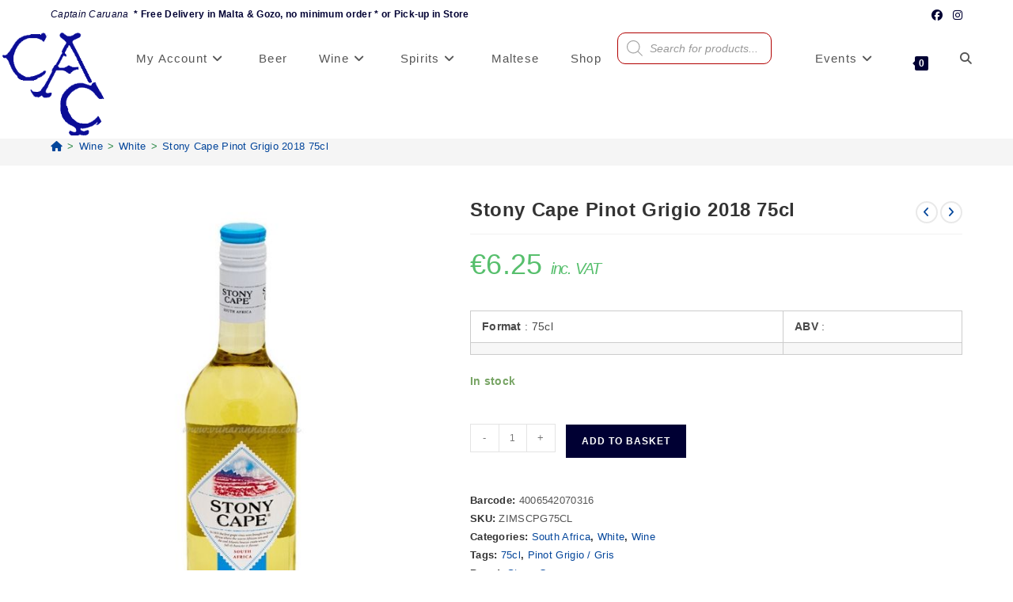

--- FILE ---
content_type: text/html; charset=UTF-8
request_url: https://www.captcaruana.com/shop/wine/white/stony-cape-pinot-grigio-2018-75cl/
body_size: 28598
content:
<!DOCTYPE html><html class="html" lang="en-GB" prefix="og: https://ogp.me/ns#"><head><meta charset="UTF-8"><link rel="profile" href="https://gmpg.org/xfn/11"><style>img:is([sizes="auto" i], [sizes^="auto," i]) { contain-intrinsic-size: 3000px 1500px }</style><meta name="viewport" content="width=device-width, initial-scale=1"><script>window._wca = window._wca || [];</script> <link media="all" href="https://www.captcaruana.com/wp-content/cache/autoptimize/css/autoptimize_9fd48a8d66fcc104b0cd89175b055cfc.css" rel="stylesheet"><title>Stony Cape Pinot Grigio 2018 75cl &bull; Capt. Caruana &amp; TGB</title><meta name="description" content="3rd December 2025- Stony Cape &euro;5.30 South Africa White Wine Pinot Grigio / Gris 75cl, Stony Cape Pinot Grigio 2018. Free Delivery in Malta &amp; Gozo!"/><meta name="robots" content="follow, index, max-snippet:-1, max-video-preview:-1, max-image-preview:large"/><link rel="canonical" href="https://www.captcaruana.com/shop/wine/white/stony-cape-pinot-grigio-2018-75cl/" /><meta property="og:locale" content="en_GB" /><meta property="og:type" content="product" /><meta property="og:title" content="Stony Cape Pinot Grigio 2018 75cl &bull; Capt. Caruana &amp; TGB" /><meta property="og:description" content="3rd December 2025- Stony Cape &euro;5.30 South Africa White Wine Pinot Grigio / Gris 75cl, Stony Cape Pinot Grigio 2018. Free Delivery in Malta &amp; Gozo!" /><meta property="og:url" content="https://www.captcaruana.com/shop/wine/white/stony-cape-pinot-grigio-2018-75cl/" /><meta property="og:site_name" content="Capt. Caruana &amp; TGB - Malta &amp; Gozo online &amp; in store" /><meta property="og:updated_time" content="2025-11-11T05:11:03+01:00" /><meta property="og:image" content="https://www.captcaruana.com/wp-content/uploads/wine/stony-cape-pinot-grigio-75cl.jpg" /><meta property="og:image:secure_url" content="https://www.captcaruana.com/wp-content/uploads/wine/stony-cape-pinot-grigio-75cl.jpg" /><meta property="og:image:width" content="540" /><meta property="og:image:height" content="720" /><meta property="og:image:alt" content="Stony Cape Pinot Grigio 2018 75cl" /><meta property="og:image:type" content="image/jpeg" /><meta property="product:brand" content="Stony Cape" /><meta property="product:price:amount" content="5.29660000" /><meta property="product:price:currency" content="EUR" /><meta property="product:availability" content="instock" /><meta name="twitter:card" content="summary_large_image" /><meta name="twitter:title" content="Stony Cape Pinot Grigio 2018 75cl &bull; Capt. Caruana &amp; TGB" /><meta name="twitter:description" content="3rd December 2025- Stony Cape &euro;5.30 South Africa White Wine Pinot Grigio / Gris 75cl, Stony Cape Pinot Grigio 2018. Free Delivery in Malta &amp; Gozo!" /><meta name="twitter:image" content="https://www.captcaruana.com/wp-content/uploads/wine/stony-cape-pinot-grigio-75cl.jpg" /><meta name="twitter:label1" content="Price" /><meta name="twitter:data1" content="&euro;5.30" /><meta name="twitter:label2" content="Availability" /><meta name="twitter:data2" content="In stock" /> <script type="application/ld+json" class="rank-math-schema">{"@context":"https://schema.org","@graph":[{"@type":"Place","@id":"https://www.captcaruana.com/#place","geo":{"@type":"GeoCoordinates","latitude":"35.9243887","longitude":"14.4880893"},"hasMap":"https://www.google.com/maps/search/?api=1&amp;query=35.9243887,14.4880893","address":{"@type":"PostalAddress","streetAddress":"Triq Santu Wistin","addressLocality":"San Giljan","postalCode":"STJ 3313","addressCountry":"Malta"}},{"@type":["LiquorStore","Organization"],"@id":"https://www.captcaruana.com/#organization","name":"Capt. A. Caruana - Wines, Spirits and Tobacco","url":"https://www.captcaruana.com/","sameAs":["https://www.facebook.com/captcaruana.malta","https://www.instagram.com/captcaruana/"],"address":{"@type":"PostalAddress","streetAddress":"Triq Santu Wistin","addressLocality":"San Giljan","postalCode":"STJ 3313","addressCountry":"Malta"},"logo":{"@type":"ImageObject","@id":"https://www.captcaruana.com/#logo","url":"https://www.captcaruana.com/wp-content/uploads/2020/04/Capt-Caruana-Logo-2020.png","contentUrl":"https://www.captcaruana.com/wp-content/uploads/2020/04/Capt-Caruana-Logo-2020.png","caption":"Capt. Caruana &amp; TGB - Malta &amp; Gozo online &amp; in store","inLanguage":"en-GB","width":"345","height":"75"},"priceRange":"\u20ac - \u20ac\u20ac\u20ac\u20ac","openingHours":["Monday,Tuesday,Wednesday,Thursday,Friday,Saturday 09:00-20:00","Sunday 10:00-14:00"],"location":{"@id":"https://www.captcaruana.com/#place"},"image":{"@id":"https://www.captcaruana.com/#logo"},"telephone":"+35621380950"},{"@type":"WebSite","@id":"https://www.captcaruana.com/#website","url":"https://www.captcaruana.com","name":"Capt. Caruana &amp; TGB - Malta &amp; Gozo online &amp; in store","publisher":{"@id":"https://www.captcaruana.com/#organization"},"inLanguage":"en-GB"},{"@type":"ImageObject","@id":"https://www.captcaruana.com/wp-content/uploads/wine/stony-cape-pinot-grigio-75cl.jpg","url":"https://www.captcaruana.com/wp-content/uploads/wine/stony-cape-pinot-grigio-75cl.jpg","width":"540","height":"720","inLanguage":"en-GB"},{"@type":"BreadcrumbList","@id":"https://www.captcaruana.com/shop/wine/white/stony-cape-pinot-grigio-2018-75cl/#breadcrumb","itemListElement":[{"@type":"ListItem","position":"1","item":{"@id":"https://www.captcaruana.com/shop/","name":"Shop"}},{"@type":"ListItem","position":"2","item":{"@id":"https://www.captcaruana.com/product-category/wine/","name":"Wine"}},{"@type":"ListItem","position":"3","item":{"@id":"https://www.captcaruana.com/product-category/wine/south-africa/","name":"South Africa"}},{"@type":"ListItem","position":"4","item":{"@id":"https://www.captcaruana.com/shop/wine/white/stony-cape-pinot-grigio-2018-75cl/","name":"Stony Cape Pinot Grigio 2018 75cl"}}]},{"@type":"ItemPage","@id":"https://www.captcaruana.com/shop/wine/white/stony-cape-pinot-grigio-2018-75cl/#webpage","url":"https://www.captcaruana.com/shop/wine/white/stony-cape-pinot-grigio-2018-75cl/","name":"Stony Cape Pinot Grigio 2018 75cl &bull; Capt. Caruana &amp; TGB","datePublished":"2020-04-17T03:08:26+02:00","dateModified":"2025-11-11T05:11:03+01:00","isPartOf":{"@id":"https://www.captcaruana.com/#website"},"primaryImageOfPage":{"@id":"https://www.captcaruana.com/wp-content/uploads/wine/stony-cape-pinot-grigio-75cl.jpg"},"inLanguage":"en-GB","breadcrumb":{"@id":"https://www.captcaruana.com/shop/wine/white/stony-cape-pinot-grigio-2018-75cl/#breadcrumb"}},{"@type":"Product","brand":{"@type":"Brand","name":"Stony Cape"},"name":"Stony Cape Pinot Grigio 2018 75cl &bull; Capt. Caruana &amp; TGB","description":"3rd December 2025- Stony Cape &euro;5.30 South Africa White Wine Pinot Grigio / Gris 75cl, Stony Cape Pinot Grigio 2018. Free Delivery in Malta &amp; Gozo!","sku":"ZIMSCPG75CL","category":"Wine &gt; South Africa","mainEntityOfPage":{"@id":"https://www.captcaruana.com/shop/wine/white/stony-cape-pinot-grigio-2018-75cl/#webpage"},"image":[{"@type":"ImageObject","url":"https://www.captcaruana.com/wp-content/uploads/wine/stony-cape-pinot-grigio-75cl.jpg","height":"720","width":"540"}],"offers":{"@type":"Offer","price":"5.30","priceCurrency":"EUR","priceValidUntil":"2026-04-03","availability":"https://schema.org/InStock","itemCondition":"NewCondition","url":"https://www.captcaruana.com/shop/wine/white/stony-cape-pinot-grigio-2018-75cl/","seller":{"@type":"Organization","@id":"https://www.captcaruana.com/","name":"Capt. Caruana &amp; TGB - Malta &amp; Gozo online &amp; in store","url":"https://www.captcaruana.com","logo":"https://www.captcaruana.com/wp-content/uploads/2020/04/Capt-Caruana-Logo-2020.png"},"priceSpecification":{"price":"5.29660000","priceCurrency":"EUR","valueAddedTaxIncluded":"false"}},"gtin13":"4006542070316","@id":"https://www.captcaruana.com/shop/wine/white/stony-cape-pinot-grigio-2018-75cl/#richSnippet"}]}</script> <link rel='dns-prefetch' href='//stats.wp.com' /><link rel='dns-prefetch' href='//v0.wordpress.com' /><link href='https://stats.wp.com' rel='preconnect' /><link href='https://pixel.wp.com' rel='preconnect' /><link rel="alternate" type="application/rss+xml" title="Capt. Caruana - Malta &amp; Gozo online &amp; in store &raquo; Feed" href="https://www.captcaruana.com/feed/" /><link rel="alternate" type="application/rss+xml" title="Capt. Caruana - Malta &amp; Gozo online &amp; in store &raquo; Comments Feed" href="https://www.captcaruana.com/comments/feed/" /><link rel="alternate" type="application/rss+xml" title="Capt. Caruana - Malta &amp; Gozo online &amp; in store &raquo; Stony Cape Pinot Grigio 2018 75cl Comments Feed" href="https://www.captcaruana.com/shop/wine/white/stony-cape-pinot-grigio-2018-75cl/feed/" /><style id='wp-block-library-theme-inline-css'>.wp-block-audio :where(figcaption){color:#555;font-size:13px;text-align:center}.is-dark-theme .wp-block-audio :where(figcaption){color:#ffffffa6}.wp-block-audio{margin:0 0 1em}.wp-block-code{border:1px solid #ccc;border-radius:4px;font-family:Menlo,Consolas,monaco,monospace;padding:.8em 1em}.wp-block-embed :where(figcaption){color:#555;font-size:13px;text-align:center}.is-dark-theme .wp-block-embed :where(figcaption){color:#ffffffa6}.wp-block-embed{margin:0 0 1em}.blocks-gallery-caption{color:#555;font-size:13px;text-align:center}.is-dark-theme .blocks-gallery-caption{color:#ffffffa6}:root :where(.wp-block-image figcaption){color:#555;font-size:13px;text-align:center}.is-dark-theme :root :where(.wp-block-image figcaption){color:#ffffffa6}.wp-block-image{margin:0 0 1em}.wp-block-pullquote{border-bottom:4px solid;border-top:4px solid;color:currentColor;margin-bottom:1.75em}.wp-block-pullquote cite,.wp-block-pullquote footer,.wp-block-pullquote__citation{color:currentColor;font-size:.8125em;font-style:normal;text-transform:uppercase}.wp-block-quote{border-left:.25em solid;margin:0 0 1.75em;padding-left:1em}.wp-block-quote cite,.wp-block-quote footer{color:currentColor;font-size:.8125em;font-style:normal;position:relative}.wp-block-quote:where(.has-text-align-right){border-left:none;border-right:.25em solid;padding-left:0;padding-right:1em}.wp-block-quote:where(.has-text-align-center){border:none;padding-left:0}.wp-block-quote.is-large,.wp-block-quote.is-style-large,.wp-block-quote:where(.is-style-plain){border:none}.wp-block-search .wp-block-search__label{font-weight:700}.wp-block-search__button{border:1px solid #ccc;padding:.375em .625em}:where(.wp-block-group.has-background){padding:1.25em 2.375em}.wp-block-separator.has-css-opacity{opacity:.4}.wp-block-separator{border:none;border-bottom:2px solid;margin-left:auto;margin-right:auto}.wp-block-separator.has-alpha-channel-opacity{opacity:1}.wp-block-separator:not(.is-style-wide):not(.is-style-dots){width:100px}.wp-block-separator.has-background:not(.is-style-dots){border-bottom:none;height:1px}.wp-block-separator.has-background:not(.is-style-wide):not(.is-style-dots){height:2px}.wp-block-table{margin:0 0 1em}.wp-block-table td,.wp-block-table th{word-break:normal}.wp-block-table :where(figcaption){color:#555;font-size:13px;text-align:center}.is-dark-theme .wp-block-table :where(figcaption){color:#ffffffa6}.wp-block-video :where(figcaption){color:#555;font-size:13px;text-align:center}.is-dark-theme .wp-block-video :where(figcaption){color:#ffffffa6}.wp-block-video{margin:0 0 1em}:root :where(.wp-block-template-part.has-background){margin-bottom:0;margin-top:0;padding:1.25em 2.375em}</style><style id='classic-theme-styles-inline-css'>/*! This file is auto-generated */
.wp-block-button__link{color:#fff;background-color:#32373c;border-radius:9999px;box-shadow:none;text-decoration:none;padding:calc(.667em + 2px) calc(1.333em + 2px);font-size:1.125em}.wp-block-file__button{background:#32373c;color:#fff;text-decoration:none}</style><style id='jetpack-sharing-buttons-style-inline-css'>.jetpack-sharing-buttons__services-list{display:flex;flex-direction:row;flex-wrap:wrap;gap:0;list-style-type:none;margin:5px;padding:0}.jetpack-sharing-buttons__services-list.has-small-icon-size{font-size:12px}.jetpack-sharing-buttons__services-list.has-normal-icon-size{font-size:16px}.jetpack-sharing-buttons__services-list.has-large-icon-size{font-size:24px}.jetpack-sharing-buttons__services-list.has-huge-icon-size{font-size:36px}@media print{.jetpack-sharing-buttons__services-list{display:none!important}}.editor-styles-wrapper .wp-block-jetpack-sharing-buttons{gap:0;padding-inline-start:0}ul.jetpack-sharing-buttons__services-list.has-background{padding:1.25em 2.375em}</style><style id='global-styles-inline-css'>:root{--wp--preset--aspect-ratio--square: 1;--wp--preset--aspect-ratio--4-3: 4/3;--wp--preset--aspect-ratio--3-4: 3/4;--wp--preset--aspect-ratio--3-2: 3/2;--wp--preset--aspect-ratio--2-3: 2/3;--wp--preset--aspect-ratio--16-9: 16/9;--wp--preset--aspect-ratio--9-16: 9/16;--wp--preset--color--black: #000000;--wp--preset--color--cyan-bluish-gray: #abb8c3;--wp--preset--color--white: #ffffff;--wp--preset--color--pale-pink: #f78da7;--wp--preset--color--vivid-red: #cf2e2e;--wp--preset--color--luminous-vivid-orange: #ff6900;--wp--preset--color--luminous-vivid-amber: #fcb900;--wp--preset--color--light-green-cyan: #7bdcb5;--wp--preset--color--vivid-green-cyan: #00d084;--wp--preset--color--pale-cyan-blue: #8ed1fc;--wp--preset--color--vivid-cyan-blue: #0693e3;--wp--preset--color--vivid-purple: #9b51e0;--wp--preset--gradient--vivid-cyan-blue-to-vivid-purple: linear-gradient(135deg,rgba(6,147,227,1) 0%,rgb(155,81,224) 100%);--wp--preset--gradient--light-green-cyan-to-vivid-green-cyan: linear-gradient(135deg,rgb(122,220,180) 0%,rgb(0,208,130) 100%);--wp--preset--gradient--luminous-vivid-amber-to-luminous-vivid-orange: linear-gradient(135deg,rgba(252,185,0,1) 0%,rgba(255,105,0,1) 100%);--wp--preset--gradient--luminous-vivid-orange-to-vivid-red: linear-gradient(135deg,rgba(255,105,0,1) 0%,rgb(207,46,46) 100%);--wp--preset--gradient--very-light-gray-to-cyan-bluish-gray: linear-gradient(135deg,rgb(238,238,238) 0%,rgb(169,184,195) 100%);--wp--preset--gradient--cool-to-warm-spectrum: linear-gradient(135deg,rgb(74,234,220) 0%,rgb(151,120,209) 20%,rgb(207,42,186) 40%,rgb(238,44,130) 60%,rgb(251,105,98) 80%,rgb(254,248,76) 100%);--wp--preset--gradient--blush-light-purple: linear-gradient(135deg,rgb(255,206,236) 0%,rgb(152,150,240) 100%);--wp--preset--gradient--blush-bordeaux: linear-gradient(135deg,rgb(254,205,165) 0%,rgb(254,45,45) 50%,rgb(107,0,62) 100%);--wp--preset--gradient--luminous-dusk: linear-gradient(135deg,rgb(255,203,112) 0%,rgb(199,81,192) 50%,rgb(65,88,208) 100%);--wp--preset--gradient--pale-ocean: linear-gradient(135deg,rgb(255,245,203) 0%,rgb(182,227,212) 50%,rgb(51,167,181) 100%);--wp--preset--gradient--electric-grass: linear-gradient(135deg,rgb(202,248,128) 0%,rgb(113,206,126) 100%);--wp--preset--gradient--midnight: linear-gradient(135deg,rgb(2,3,129) 0%,rgb(40,116,252) 100%);--wp--preset--font-size--small: 13px;--wp--preset--font-size--medium: 20px;--wp--preset--font-size--large: 36px;--wp--preset--font-size--x-large: 42px;--wp--preset--spacing--20: 0.44rem;--wp--preset--spacing--30: 0.67rem;--wp--preset--spacing--40: 1rem;--wp--preset--spacing--50: 1.5rem;--wp--preset--spacing--60: 2.25rem;--wp--preset--spacing--70: 3.38rem;--wp--preset--spacing--80: 5.06rem;--wp--preset--shadow--natural: 6px 6px 9px rgba(0, 0, 0, 0.2);--wp--preset--shadow--deep: 12px 12px 50px rgba(0, 0, 0, 0.4);--wp--preset--shadow--sharp: 6px 6px 0px rgba(0, 0, 0, 0.2);--wp--preset--shadow--outlined: 6px 6px 0px -3px rgba(255, 255, 255, 1), 6px 6px rgba(0, 0, 0, 1);--wp--preset--shadow--crisp: 6px 6px 0px rgba(0, 0, 0, 1);}:where(.is-layout-flex){gap: 0.5em;}:where(.is-layout-grid){gap: 0.5em;}body .is-layout-flex{display: flex;}.is-layout-flex{flex-wrap: wrap;align-items: center;}.is-layout-flex > :is(*, div){margin: 0;}body .is-layout-grid{display: grid;}.is-layout-grid > :is(*, div){margin: 0;}:where(.wp-block-columns.is-layout-flex){gap: 2em;}:where(.wp-block-columns.is-layout-grid){gap: 2em;}:where(.wp-block-post-template.is-layout-flex){gap: 1.25em;}:where(.wp-block-post-template.is-layout-grid){gap: 1.25em;}.has-black-color{color: var(--wp--preset--color--black) !important;}.has-cyan-bluish-gray-color{color: var(--wp--preset--color--cyan-bluish-gray) !important;}.has-white-color{color: var(--wp--preset--color--white) !important;}.has-pale-pink-color{color: var(--wp--preset--color--pale-pink) !important;}.has-vivid-red-color{color: var(--wp--preset--color--vivid-red) !important;}.has-luminous-vivid-orange-color{color: var(--wp--preset--color--luminous-vivid-orange) !important;}.has-luminous-vivid-amber-color{color: var(--wp--preset--color--luminous-vivid-amber) !important;}.has-light-green-cyan-color{color: var(--wp--preset--color--light-green-cyan) !important;}.has-vivid-green-cyan-color{color: var(--wp--preset--color--vivid-green-cyan) !important;}.has-pale-cyan-blue-color{color: var(--wp--preset--color--pale-cyan-blue) !important;}.has-vivid-cyan-blue-color{color: var(--wp--preset--color--vivid-cyan-blue) !important;}.has-vivid-purple-color{color: var(--wp--preset--color--vivid-purple) !important;}.has-black-background-color{background-color: var(--wp--preset--color--black) !important;}.has-cyan-bluish-gray-background-color{background-color: var(--wp--preset--color--cyan-bluish-gray) !important;}.has-white-background-color{background-color: var(--wp--preset--color--white) !important;}.has-pale-pink-background-color{background-color: var(--wp--preset--color--pale-pink) !important;}.has-vivid-red-background-color{background-color: var(--wp--preset--color--vivid-red) !important;}.has-luminous-vivid-orange-background-color{background-color: var(--wp--preset--color--luminous-vivid-orange) !important;}.has-luminous-vivid-amber-background-color{background-color: var(--wp--preset--color--luminous-vivid-amber) !important;}.has-light-green-cyan-background-color{background-color: var(--wp--preset--color--light-green-cyan) !important;}.has-vivid-green-cyan-background-color{background-color: var(--wp--preset--color--vivid-green-cyan) !important;}.has-pale-cyan-blue-background-color{background-color: var(--wp--preset--color--pale-cyan-blue) !important;}.has-vivid-cyan-blue-background-color{background-color: var(--wp--preset--color--vivid-cyan-blue) !important;}.has-vivid-purple-background-color{background-color: var(--wp--preset--color--vivid-purple) !important;}.has-black-border-color{border-color: var(--wp--preset--color--black) !important;}.has-cyan-bluish-gray-border-color{border-color: var(--wp--preset--color--cyan-bluish-gray) !important;}.has-white-border-color{border-color: var(--wp--preset--color--white) !important;}.has-pale-pink-border-color{border-color: var(--wp--preset--color--pale-pink) !important;}.has-vivid-red-border-color{border-color: var(--wp--preset--color--vivid-red) !important;}.has-luminous-vivid-orange-border-color{border-color: var(--wp--preset--color--luminous-vivid-orange) !important;}.has-luminous-vivid-amber-border-color{border-color: var(--wp--preset--color--luminous-vivid-amber) !important;}.has-light-green-cyan-border-color{border-color: var(--wp--preset--color--light-green-cyan) !important;}.has-vivid-green-cyan-border-color{border-color: var(--wp--preset--color--vivid-green-cyan) !important;}.has-pale-cyan-blue-border-color{border-color: var(--wp--preset--color--pale-cyan-blue) !important;}.has-vivid-cyan-blue-border-color{border-color: var(--wp--preset--color--vivid-cyan-blue) !important;}.has-vivid-purple-border-color{border-color: var(--wp--preset--color--vivid-purple) !important;}.has-vivid-cyan-blue-to-vivid-purple-gradient-background{background: var(--wp--preset--gradient--vivid-cyan-blue-to-vivid-purple) !important;}.has-light-green-cyan-to-vivid-green-cyan-gradient-background{background: var(--wp--preset--gradient--light-green-cyan-to-vivid-green-cyan) !important;}.has-luminous-vivid-amber-to-luminous-vivid-orange-gradient-background{background: var(--wp--preset--gradient--luminous-vivid-amber-to-luminous-vivid-orange) !important;}.has-luminous-vivid-orange-to-vivid-red-gradient-background{background: var(--wp--preset--gradient--luminous-vivid-orange-to-vivid-red) !important;}.has-very-light-gray-to-cyan-bluish-gray-gradient-background{background: var(--wp--preset--gradient--very-light-gray-to-cyan-bluish-gray) !important;}.has-cool-to-warm-spectrum-gradient-background{background: var(--wp--preset--gradient--cool-to-warm-spectrum) !important;}.has-blush-light-purple-gradient-background{background: var(--wp--preset--gradient--blush-light-purple) !important;}.has-blush-bordeaux-gradient-background{background: var(--wp--preset--gradient--blush-bordeaux) !important;}.has-luminous-dusk-gradient-background{background: var(--wp--preset--gradient--luminous-dusk) !important;}.has-pale-ocean-gradient-background{background: var(--wp--preset--gradient--pale-ocean) !important;}.has-electric-grass-gradient-background{background: var(--wp--preset--gradient--electric-grass) !important;}.has-midnight-gradient-background{background: var(--wp--preset--gradient--midnight) !important;}.has-small-font-size{font-size: var(--wp--preset--font-size--small) !important;}.has-medium-font-size{font-size: var(--wp--preset--font-size--medium) !important;}.has-large-font-size{font-size: var(--wp--preset--font-size--large) !important;}.has-x-large-font-size{font-size: var(--wp--preset--font-size--x-large) !important;}
:where(.wp-block-post-template.is-layout-flex){gap: 1.25em;}:where(.wp-block-post-template.is-layout-grid){gap: 1.25em;}
:where(.wp-block-columns.is-layout-flex){gap: 2em;}:where(.wp-block-columns.is-layout-grid){gap: 2em;}
:root :where(.wp-block-pullquote){font-size: 1.5em;line-height: 1.6;}</style><style id='woocommerce-inline-inline-css'>.woocommerce form .form-row .required { visibility: visible; }</style> <script type="text/template" id="tmpl-variation-template"><div class="woocommerce-variation-description">{{{ data.variation.variation_description }}}</div>
<div class="woocommerce-variation-price">{{{ data.variation.price_html }}}</div>
<div class="woocommerce-variation-availability">{{{ data.variation.availability_html }}}</div></script> <script type="text/template" id="tmpl-unavailable-variation-template"><p role="alert">Sorry, this product is unavailable. Please choose a different combination.</p></script> <script src="https://www.captcaruana.com/wp-includes/js/jquery/jquery.min.js?ver=3.7.1" id="jquery-core-js"></script> <script id="wc-add-to-cart-js-extra">var wc_add_to_cart_params = {"ajax_url":"\/wp-admin\/admin-ajax.php","wc_ajax_url":"\/?wc-ajax=%%endpoint%%","i18n_view_cart":"View basket","cart_url":"https:\/\/www.captcaruana.com\/basket\/","is_cart":"","cart_redirect_after_add":"no"};</script> <script id="wc-single-product-js-extra">var wc_single_product_params = {"i18n_required_rating_text":"Please select a rating","i18n_rating_options":["1 of 5 stars","2 of 5 stars","3 of 5 stars","4 of 5 stars","5 of 5 stars"],"i18n_product_gallery_trigger_text":"View full-screen image gallery","review_rating_required":"yes","flexslider":{"rtl":false,"animation":"slide","smoothHeight":true,"directionNav":false,"controlNav":"thumbnails","slideshow":false,"animationSpeed":500,"animationLoop":false,"allowOneSlide":false},"zoom_enabled":"","zoom_options":[],"photoswipe_enabled":"","photoswipe_options":{"shareEl":false,"closeOnScroll":false,"history":false,"hideAnimationDuration":0,"showAnimationDuration":0},"flexslider_enabled":""};</script> <script id="woocommerce-js-extra">var woocommerce_params = {"ajax_url":"\/wp-admin\/admin-ajax.php","wc_ajax_url":"\/?wc-ajax=%%endpoint%%","i18n_password_show":"Show password","i18n_password_hide":"Hide password"};</script> <script src="https://stats.wp.com/s-202549.js" id="woocommerce-analytics-js" defer data-wp-strategy="defer"></script> <script id="wp-util-js-extra">var _wpUtilSettings = {"ajax":{"url":"\/wp-admin\/admin-ajax.php"}};</script> <script id="wc-add-to-cart-variation-js-extra">var wc_add_to_cart_variation_params = {"wc_ajax_url":"\/?wc-ajax=%%endpoint%%","i18n_no_matching_variations_text":"Sorry, no products matched your selection. Please choose a different combination.","i18n_make_a_selection_text":"Please select some product options before adding this product to your basket.","i18n_unavailable_text":"Sorry, this product is unavailable. Please choose a different combination.","i18n_reset_alert_text":"Your selection has been reset. Please select some product options before adding this product to your cart."};</script> <script id="wc-cart-fragments-js-extra">var wc_cart_fragments_params = {"ajax_url":"\/wp-admin\/admin-ajax.php","wc_ajax_url":"\/?wc-ajax=%%endpoint%%","cart_hash_key":"wc_cart_hash_eb929ac9b56304dd59a5d53f377cff50","fragment_name":"wc_fragments_eb929ac9b56304dd59a5d53f377cff50","request_timeout":"5000"};</script> <link rel="https://api.w.org/" href="https://www.captcaruana.com/wp-json/" /><link rel="alternate" title="JSON" type="application/json" href="https://www.captcaruana.com/wp-json/wp/v2/product/6051" /><link rel="EditURI" type="application/rsd+xml" title="RSD" href="https://www.captcaruana.com/xmlrpc.php?rsd" /><meta name="generator" content="WordPress 6.8.3" /><link rel="alternate" title="oEmbed (JSON)" type="application/json+oembed" href="https://www.captcaruana.com/wp-json/oembed/1.0/embed?url=https%3A%2F%2Fwww.captcaruana.com%2Fshop%2Fwine%2Fwhite%2Fstony-cape-pinot-grigio-2018-75cl%2F" /><link rel="alternate" title="oEmbed (XML)" type="text/xml+oembed" href="https://www.captcaruana.com/wp-json/oembed/1.0/embed?url=https%3A%2F%2Fwww.captcaruana.com%2Fshop%2Fwine%2Fwhite%2Fstony-cape-pinot-grigio-2018-75cl%2F&#038;format=xml" /><style>img#wpstats{display:none}</style><style>.dgwt-wcas-ico-magnifier,.dgwt-wcas-ico-magnifier-handler{max-width:20px}.dgwt-wcas-search-wrapp{max-width:600px}</style><noscript><style>.woocommerce-product-gallery{ opacity: 1 !important; }</style></noscript><link rel="icon" href="https://www.captcaruana.com/wp-content/uploads/christmas/capt-face-50x50.png" sizes="32x32" /><link rel="icon" href="https://www.captcaruana.com/wp-content/uploads/christmas/capt-face-300x300.png" sizes="192x192" /><link rel="apple-touch-icon" href="https://www.captcaruana.com/wp-content/uploads/christmas/capt-face-300x300.png" /><meta name="msapplication-TileImage" content="https://www.captcaruana.com/wp-content/uploads/christmas/capt-face-300x300.png" /><style id="wp-custom-css">/* Hide page title */.page-header .page-header-title{display:none}.page-header .page-subheading{display:none}.woocommerce .category-image img{width:25%}p.price >small{font-size:55%;letter-spacing:-0.06em;font-style:italic}.sidr-class-nav-content{display:none}span.nav-content{display:none}/* WooCommerce */.woocommerce ul.products li.product .button,.woocommerce ul.products li.product .product-inner .added_to_cart{padding:5px 25px;border-radius:30px}/* Single Product */.woocommerce ul.woo-ul{font-size:15px;list-style:disc;margin:20px 0 0 20px}.woocommerce ul.woo-ul li{margin-bottom:5px}/* Width footer */#footer-widgets >.container{width:1280px}/* Newsletter input color on footer */#footer .oceanwp-newsletter-form-wrap input[type="email"]{background-color:transparent;color:#fff;border-width:1px}/* Recent post on footer */#footer .oceanwp-recent-posts li{border-color:rgba(255,255,255,0.3)}.dgwt-wcas-sf-wrapp input[type=search].dgwt-wcas-search-input{width:85%;border:1px solid #b10000;-webkit-border-radius:10px}.woocommerce span.onsale{text-transform:none}.woocommerce-demo-store .demo_store{background-color:#000}.owp-quick-view{display:none}@media screen and (min-width:959px) and (max-width:1580px){body.default-breakpoint #site-logo.has-responsive-logo .responsive-logo-link{display:block}img.custom-logo{display:none}}.woocommerce ul.product_list_widget li img{width:80px;height:106px}.woocommerce ul.product_list_widget li:first-child{min-height:120px}.woocommerce ul.product_list_widget li{padding:10px 0 60px 94px}@media only screen and (max-width:767px){.site-breadcrumbs{font-size:12px}#top-bar-social ul{display:none}#top-bar-content,#top-bar-social-alt{font-size:90%}.woocommerce div.product .woocommerce-product-gallery img{margin-top:-5px;margin-right:0;margin-bottom:0;margin-left:0}.owp-product-nav-wrap{margin-bottom:5px}img{margin-top:-1px;margin-bottom:-1px}}.pwb-text-before-brands-links{color:#333;font-weight:600}.page-header{margin:0 0 -5px}.woocommerce-products-header .term-description h1{margin:0 0 3px}.woocommerce-products-header .term-description h2{margin:0 0 3px;#font-size:18px}.woocommerce .term-description{margin-bottom:20px}.woocommerce-products-header .pwb-brand-description h1{margin:0 0 3px}.woocommerce-products-header .pwb-brand-description h2{margin:0 0 3px;#font-size:18px}.woocommerce .pwb-brand-description{margin-bottom:20px}.woocommerce .oceanwp-toolbar{padding:0 0;margin-bottom:-10px;margin-top:-10px}@media (max-width:767px){.woocommerce-products-header .term-description p:nth-of-type(1){margin:0 0 0}.woocommerce-products-header .term-description .su-expand p:nth-of-type(1){margin:0 0 20px}.woocommerce-products-header .pwb-brand-description p:nth-of-type(1){margin:0 0 0}.woocommerce-products-header .pwb-brand-description .su-expand p:nth-of-type(1){margin:0 0 20px}.single-product .site-breadcrumbs li.trail-item:last-child{display:inline-block}.single-product .site-breadcrumbs li.trail-item:nth-last-child(2){display:inline-block}.single-product .site-breadcrumbs li.trail-item{display:none}.site-breadcrumbs{overflow:scroll}}#header-captindex{position:sticky;top:0;background:white;padding:10px;border-bottom:2px solid #ddd;text-align:center;font-size:18px;font-weight:bold}#header-captindex a{margin:0 10px;text-decoration:none;color:#333;padding:5px 10px;border-radius:5px;transition:0.3s}#header-captindex a:hover{background:#ddd}/* Section Titles */.h2-captindex{margin-top:40px;border-bottom:2px solid #ddd;padding-bottom:5px}/* Layout Rules */.link-container-captindex{display:flex;flex-wrap:wrap;gap:15px;margin-top:10px}.link-container-captindex a{transition:0.3s;padding:5px 5px;border-radius:5px}/* Adjust layout dynamically */.link-container-captindex.few{justify-content:start;/* Keep items together */}.link-container-captindex.many{padding:0;display:grid;grid-template-columns:repeat(auto-fit,minmax(150px,1fr))}</style><style type="text/css">/* Colors */.woocommerce-MyAccount-navigation ul li a:before,.woocommerce-checkout .woocommerce-info a,.woocommerce-checkout #payment ul.payment_methods .wc_payment_method>input[type=radio]:first-child:checked+label:before,.woocommerce-checkout #payment .payment_method_paypal .about_paypal,.woocommerce ul.products li.product li.category a:hover,.woocommerce ul.products li.product .button:hover,.woocommerce ul.products li.product .product-inner .added_to_cart:hover,.product_meta .posted_in a:hover,.product_meta .tagged_as a:hover,.woocommerce div.product .woocommerce-tabs ul.tabs li a:hover,.woocommerce div.product .woocommerce-tabs ul.tabs li.active a,.woocommerce .oceanwp-grid-list a.active,.woocommerce .oceanwp-grid-list a:hover,.woocommerce .oceanwp-off-canvas-filter:hover,.widget_shopping_cart ul.cart_list li .owp-grid-wrap .owp-grid a.remove:hover,.widget_product_categories li a:hover ~ .count,.widget_layered_nav li a:hover ~ .count,.woocommerce ul.products li.product:not(.product-category) .woo-entry-buttons li a:hover,a:hover,a.light:hover,.theme-heading .text::before,.theme-heading .text::after,#top-bar-content >a:hover,#top-bar-social li.oceanwp-email a:hover,#site-navigation-wrap .dropdown-menu >li >a:hover,#site-header.medium-header #medium-searchform button:hover,.oceanwp-mobile-menu-icon a:hover,.blog-entry.post .blog-entry-header .entry-title a:hover,.blog-entry.post .blog-entry-readmore a:hover,.blog-entry.thumbnail-entry .blog-entry-category a,ul.meta li a:hover,.dropcap,.single nav.post-navigation .nav-links .title,body .related-post-title a:hover,body #wp-calendar caption,body .contact-info-widget.default i,body .contact-info-widget.big-icons i,body .custom-links-widget .oceanwp-custom-links li a:hover,body .custom-links-widget .oceanwp-custom-links li a:hover:before,body .posts-thumbnails-widget li a:hover,body .social-widget li.oceanwp-email a:hover,.comment-author .comment-meta .comment-reply-link,#respond #cancel-comment-reply-link:hover,#footer-widgets .footer-box a:hover,#footer-bottom a:hover,#footer-bottom #footer-bottom-menu a:hover,.sidr a:hover,.sidr-class-dropdown-toggle:hover,.sidr-class-menu-item-has-children.active >a,.sidr-class-menu-item-has-children.active >a >.sidr-class-dropdown-toggle,input[type=checkbox]:checked:before{color:#000033}.woocommerce .oceanwp-grid-list a.active .owp-icon use,.woocommerce .oceanwp-grid-list a:hover .owp-icon use,.single nav.post-navigation .nav-links .title .owp-icon use,.blog-entry.post .blog-entry-readmore a:hover .owp-icon use,body .contact-info-widget.default .owp-icon use,body .contact-info-widget.big-icons .owp-icon use{stroke:#000033}.woocommerce div.product div.images .open-image,.wcmenucart-details.count,.woocommerce-message a,.woocommerce-error a,.woocommerce-info a,.woocommerce .widget_price_filter .ui-slider .ui-slider-handle,.woocommerce .widget_price_filter .ui-slider .ui-slider-range,.owp-product-nav li a.owp-nav-link:hover,.woocommerce div.product.owp-tabs-layout-vertical .woocommerce-tabs ul.tabs li a:after,.woocommerce .widget_product_categories li.current-cat >a ~ .count,.woocommerce .widget_product_categories li.current-cat >a:before,.woocommerce .widget_layered_nav li.chosen a ~ .count,.woocommerce .widget_layered_nav li.chosen a:before,#owp-checkout-timeline .active .timeline-wrapper,.bag-style:hover .wcmenucart-cart-icon .wcmenucart-count,.show-cart .wcmenucart-cart-icon .wcmenucart-count,.woocommerce ul.products li.product:not(.product-category) .image-wrap .button,input[type="button"],input[type="reset"],input[type="submit"],button[type="submit"],.button,#site-navigation-wrap .dropdown-menu >li.btn >a >span,.thumbnail:hover i,.thumbnail:hover .link-post-svg-icon,.post-quote-content,.omw-modal .omw-close-modal,body .contact-info-widget.big-icons li:hover i,body .contact-info-widget.big-icons li:hover .owp-icon,body div.wpforms-container-full .wpforms-form input[type=submit],body div.wpforms-container-full .wpforms-form button[type=submit],body div.wpforms-container-full .wpforms-form .wpforms-page-button,.woocommerce-cart .wp-element-button,.woocommerce-checkout .wp-element-button,.wp-block-button__link{background-color:#000033}.current-shop-items-dropdown{border-top-color:#000033}.woocommerce div.product .woocommerce-tabs ul.tabs li.active a{border-bottom-color:#000033}.wcmenucart-details.count:before{border-color:#000033}.woocommerce ul.products li.product .button:hover{border-color:#000033}.woocommerce ul.products li.product .product-inner .added_to_cart:hover{border-color:#000033}.woocommerce div.product .woocommerce-tabs ul.tabs li.active a{border-color:#000033}.woocommerce .oceanwp-grid-list a.active{border-color:#000033}.woocommerce .oceanwp-grid-list a:hover{border-color:#000033}.woocommerce .oceanwp-off-canvas-filter:hover{border-color:#000033}.owp-product-nav li a.owp-nav-link:hover{border-color:#000033}.widget_shopping_cart_content .buttons .button:first-child:hover{border-color:#000033}.widget_shopping_cart ul.cart_list li .owp-grid-wrap .owp-grid a.remove:hover{border-color:#000033}.widget_product_categories li a:hover ~ .count{border-color:#000033}.woocommerce .widget_product_categories li.current-cat >a ~ .count{border-color:#000033}.woocommerce .widget_product_categories li.current-cat >a:before{border-color:#000033}.widget_layered_nav li a:hover ~ .count{border-color:#000033}.woocommerce .widget_layered_nav li.chosen a ~ .count{border-color:#000033}.woocommerce .widget_layered_nav li.chosen a:before{border-color:#000033}#owp-checkout-timeline.arrow .active .timeline-wrapper:before{border-top-color:#000033;border-bottom-color:#000033}#owp-checkout-timeline.arrow .active .timeline-wrapper:after{border-left-color:#000033;border-right-color:#000033}.bag-style:hover .wcmenucart-cart-icon .wcmenucart-count{border-color:#000033}.bag-style:hover .wcmenucart-cart-icon .wcmenucart-count:after{border-color:#000033}.show-cart .wcmenucart-cart-icon .wcmenucart-count{border-color:#000033}.show-cart .wcmenucart-cart-icon .wcmenucart-count:after{border-color:#000033}.woocommerce ul.products li.product:not(.product-category) .woo-product-gallery .active a{border-color:#000033}.woocommerce ul.products li.product:not(.product-category) .woo-product-gallery a:hover{border-color:#000033}.widget-title{border-color:#000033}blockquote{border-color:#000033}.wp-block-quote{border-color:#000033}#searchform-dropdown{border-color:#000033}.dropdown-menu .sub-menu{border-color:#000033}.blog-entry.large-entry .blog-entry-readmore a:hover{border-color:#000033}.oceanwp-newsletter-form-wrap input[type="email"]:focus{border-color:#000033}.social-widget li.oceanwp-email a:hover{border-color:#000033}#respond #cancel-comment-reply-link:hover{border-color:#000033}body .contact-info-widget.big-icons li:hover i{border-color:#000033}body .contact-info-widget.big-icons li:hover .owp-icon{border-color:#000033}#footer-widgets .oceanwp-newsletter-form-wrap input[type="email"]:focus{border-color:#000033}.woocommerce div.product div.images .open-image:hover,.woocommerce-error a:hover,.woocommerce-info a:hover,.woocommerce-message a:hover,.woocommerce-message a:focus,.woocommerce .button:focus,.woocommerce ul.products li.product:not(.product-category) .image-wrap .button:hover,input[type="button"]:hover,input[type="reset"]:hover,input[type="submit"]:hover,button[type="submit"]:hover,input[type="button"]:focus,input[type="reset"]:focus,input[type="submit"]:focus,button[type="submit"]:focus,.button:hover,.button:focus,#site-navigation-wrap .dropdown-menu >li.btn >a:hover >span,.post-quote-author,.omw-modal .omw-close-modal:hover,body div.wpforms-container-full .wpforms-form input[type=submit]:hover,body div.wpforms-container-full .wpforms-form button[type=submit]:hover,body div.wpforms-container-full .wpforms-form .wpforms-page-button:hover,.woocommerce-cart .wp-element-button:hover,.woocommerce-checkout .wp-element-button:hover,.wp-block-button__link:hover{background-color:#000033}.woocommerce table.shop_table,.woocommerce table.shop_table td,.woocommerce-cart .cart-collaterals .cart_totals tr td,.woocommerce-cart .cart-collaterals .cart_totals tr th,.woocommerce table.shop_table tth,.woocommerce table.shop_table tfoot td,.woocommerce table.shop_table tfoot th,.woocommerce .order_details,.woocommerce .shop_table.order_details tfoot th,.woocommerce .shop_table.customer_details th,.woocommerce .cart-collaterals .cross-sells,.woocommerce-page .cart-collaterals .cross-sells,.woocommerce .cart-collaterals .cart_totals,.woocommerce-page .cart-collaterals .cart_totals,.woocommerce .cart-collaterals h2,.woocommerce .cart-collaterals h2,.woocommerce .cart-collaterals h2,.woocommerce-cart .cart-collaterals .cart_totals .order-total th,.woocommerce-cart .cart-collaterals .cart_totals .order-total td,.woocommerce ul.order_details,.woocommerce .shop_table.order_details tfoot th,.woocommerce .shop_table.customer_details th,.woocommerce .woocommerce-checkout #customer_details h3,.woocommerce .woocommerce-checkout h3#order_review_heading,.woocommerce-checkout #payment ul.payment_methods,.woocommerce-checkout form.login,.woocommerce-checkout form.checkout_coupon,.woocommerce-checkout-review-order-table tfoot th,.woocommerce-checkout #payment,.woocommerce ul.order_details,.woocommerce #customer_login >div,.woocommerce .col-1.address,.woocommerce .col-2.address,.woocommerce-checkout .woocommerce-info,.woocommerce div.product form.cart,.product_meta,.woocommerce div.product .woocommerce-tabs ul.tabs,.woocommerce #reviews #comments ol.commentlist li .comment_container,p.stars span a,.woocommerce ul.product_list_widget li,.woocommerce .widget_shopping_cart .cart_list li,.woocommerce.widget_shopping_cart .cart_list li,.woocommerce ul.product_list_widget li:first-child,.woocommerce .widget_shopping_cart .cart_list li:first-child,.woocommerce.widget_shopping_cart .cart_list li:first-child,.widget_product_categories li a,.woocommerce .oceanwp-toolbar,.woocommerce .products.list .product,table th,table td,hr,.content-area,body.content-left-sidebar #content-wrap .content-area,.content-left-sidebar .content-area,#top-bar-wrap,#site-header,#site-header.top-header #search-toggle,.dropdown-menu ul li,.centered-minimal-page-header,.blog-entry.post,.blog-entry.grid-entry .blog-entry-inner,.blog-entry.thumbnail-entry .blog-entry-bottom,.single-post .entry-title,.single .entry-share-wrap .entry-share,.single .entry-share,.single .entry-share ul li a,.single nav.post-navigation,.single nav.post-navigation .nav-links .nav-previous,#author-bio,#author-bio .author-bio-avatar,#author-bio .author-bio-social li a,#related-posts,#comments,.comment-body,#respond #cancel-comment-reply-link,#blog-entries .type-page,.page-numbers a,.page-numbers span:not(.elementor-screen-only),.page-links span,body #wp-calendar caption,body #wp-calendar th,body #wp-calendar tbody,body .contact-info-widget.default i,body .contact-info-widget.big-icons i,body .contact-info-widget.big-icons .owp-icon,body .contact-info-widget.default .owp-icon,body .posts-thumbnails-widget li,body .tagcloud a{border-color:#ffffff}a{color:#04469b}a .owp-icon use{stroke:#04469b}body .theme-button,body input[type="submit"],body button[type="submit"],body button,body .button,body div.wpforms-container-full .wpforms-form input[type=submit],body div.wpforms-container-full .wpforms-form button[type=submit],body div.wpforms-container-full .wpforms-form .wpforms-page-button,.woocommerce-cart .wp-element-button,.woocommerce-checkout .wp-element-button,.wp-block-button__link{border-color:#ffffff}body .theme-button:hover,body input[type="submit"]:hover,body button[type="submit"]:hover,body button:hover,body .button:hover,body div.wpforms-container-full .wpforms-form input[type=submit]:hover,body div.wpforms-container-full .wpforms-form input[type=submit]:active,body div.wpforms-container-full .wpforms-form button[type=submit]:hover,body div.wpforms-container-full .wpforms-form button[type=submit]:active,body div.wpforms-container-full .wpforms-form .wpforms-page-button:hover,body div.wpforms-container-full .wpforms-form .wpforms-page-button:active,.woocommerce-cart .wp-element-button:hover,.woocommerce-checkout .wp-element-button:hover,.wp-block-button__link:hover{border-color:#ffffff}.site-breadcrumbs,.background-image-page-header .site-breadcrumbs{color:#288744}/* OceanWP Style Settings CSS */.container{width:1400px}@media only screen and (min-width:960px){.content-area,.content-left-sidebar .content-area{width:73%}}@media only screen and (min-width:960px){.widget-area,.content-left-sidebar .widget-area{width:27%}}.theme-button,input[type="submit"],button[type="submit"],button,.button,body div.wpforms-container-full .wpforms-form input[type=submit],body div.wpforms-container-full .wpforms-form button[type=submit],body div.wpforms-container-full .wpforms-form .wpforms-page-button{border-style:solid}.theme-button,input[type="submit"],button[type="submit"],button,.button,body div.wpforms-container-full .wpforms-form input[type=submit],body div.wpforms-container-full .wpforms-form button[type=submit],body div.wpforms-container-full .wpforms-form .wpforms-page-button{border-width:1px}form input[type="text"],form input[type="password"],form input[type="email"],form input[type="url"],form input[type="date"],form input[type="month"],form input[type="time"],form input[type="datetime"],form input[type="datetime-local"],form input[type="week"],form input[type="number"],form input[type="search"],form input[type="tel"],form input[type="color"],form select,form textarea,.woocommerce .woocommerce-checkout .select2-container--default .select2-selection--single{border-style:solid}body div.wpforms-container-full .wpforms-form input[type=date],body div.wpforms-container-full .wpforms-form input[type=datetime],body div.wpforms-container-full .wpforms-form input[type=datetime-local],body div.wpforms-container-full .wpforms-form input[type=email],body div.wpforms-container-full .wpforms-form input[type=month],body div.wpforms-container-full .wpforms-form input[type=number],body div.wpforms-container-full .wpforms-form input[type=password],body div.wpforms-container-full .wpforms-form input[type=range],body div.wpforms-container-full .wpforms-form input[type=search],body div.wpforms-container-full .wpforms-form input[type=tel],body div.wpforms-container-full .wpforms-form input[type=text],body div.wpforms-container-full .wpforms-form input[type=time],body div.wpforms-container-full .wpforms-form input[type=url],body div.wpforms-container-full .wpforms-form input[type=week],body div.wpforms-container-full .wpforms-form select,body div.wpforms-container-full .wpforms-form textarea{border-style:solid}form input[type="text"],form input[type="password"],form input[type="email"],form input[type="url"],form input[type="date"],form input[type="month"],form input[type="time"],form input[type="datetime"],form input[type="datetime-local"],form input[type="week"],form input[type="number"],form input[type="search"],form input[type="tel"],form input[type="color"],form select,form textarea{border-radius:3px}body div.wpforms-container-full .wpforms-form input[type=date],body div.wpforms-container-full .wpforms-form input[type=datetime],body div.wpforms-container-full .wpforms-form input[type=datetime-local],body div.wpforms-container-full .wpforms-form input[type=email],body div.wpforms-container-full .wpforms-form input[type=month],body div.wpforms-container-full .wpforms-form input[type=number],body div.wpforms-container-full .wpforms-form input[type=password],body div.wpforms-container-full .wpforms-form input[type=range],body div.wpforms-container-full .wpforms-form input[type=search],body div.wpforms-container-full .wpforms-form input[type=tel],body div.wpforms-container-full .wpforms-form input[type=text],body div.wpforms-container-full .wpforms-form input[type=time],body div.wpforms-container-full .wpforms-form input[type=url],body div.wpforms-container-full .wpforms-form input[type=week],body div.wpforms-container-full .wpforms-form select,body div.wpforms-container-full .wpforms-form textarea{border-radius:3px}@media (max-width:480px){#main #content-wrap,.separate-layout #main #content-wrap{padding-top:18px}}.page-header,.has-transparent-header .page-header{padding:1px 0 1px 0}/* Header */#site-logo #site-logo-inner,.oceanwp-social-menu .social-menu-inner,#site-header.full_screen-header .menu-bar-inner,.after-header-content .after-header-content-inner{height:66px}#site-navigation-wrap .dropdown-menu >li >a,#site-navigation-wrap .dropdown-menu >li >span.opl-logout-link,.oceanwp-mobile-menu-icon a,.mobile-menu-close,.after-header-content-inner >a{line-height:66px}#site-header-inner{padding:3px 20px 3px 2px}#site-header.has-header-media .overlay-header-media{background-color:rgba(12,12,12,0)}#site-header{border-color:#ffffff}#site-logo #site-logo-inner a img,#site-header.center-header #site-navigation-wrap .middle-site-logo a img{max-width:300px}@media (max-width:480px){#site-logo #site-logo-inner a img,#site-header.center-header #site-navigation-wrap .middle-site-logo a img{max-width:277px}}#site-header #site-logo #site-logo-inner a img,#site-header.center-header #site-navigation-wrap .middle-site-logo a img{max-height:130px}@media (max-width:480px){#site-header #site-logo #site-logo-inner a img,#site-header.center-header #site-navigation-wrap .middle-site-logo a img{max-height:73px}}#site-navigation-wrap .dropdown-menu >li >a{padding:0 20px}#site-navigation-wrap .dropdown-menu >li >a{background-color:#ffffff}#site-navigation-wrap .dropdown-menu >li >a:hover,#site-navigation-wrap .dropdown-menu >li.sfHover >a{background-color:#ffffff}#site-navigation-wrap .dropdown-menu >.current-menu-item >a,#site-navigation-wrap .dropdown-menu >.current-menu-ancestor >a,#site-navigation-wrap .dropdown-menu >.current-menu-item >a:hover,#site-navigation-wrap .dropdown-menu >.current-menu-ancestor >a:hover{background-color:#ffffff}.dropdown-menu .sub-menu,#searchform-dropdown,.current-shop-items-dropdown{border-color:#000033}.dropdown-menu ul li.menu-item,.navigation >ul >li >ul.megamenu.sub-menu >li,.navigation .megamenu li ul.sub-menu{border-color:#ffffff}.dropdown-menu ul li a.menu-link:hover{color:#13aff0}.dropdown-menu ul li a.menu-link:hover .owp-icon use{stroke:#13aff0}.dropdown-menu ul li a.menu-link:hover{background-color:#ffffff}.dropdown-menu ul >.current-menu-item >a.menu-link{color:#00bc38}.navigation li.mega-cat .mega-cat-title{background-color:#ffffff}.navigation li.mega-cat .mega-cat-title{color:#000033}#searchform-dropdown input{background-color:#ffffff}#searchform-dropdown input{border-color:#000033}.oceanwp-social-menu ul li a{margin:0}#site-logo.has-responsive-logo .responsive-logo-link img{max-height:75px}/* Topbar */@media (max-width:480px){#top-bar{padding:8px 0 8px 0}}#top-bar-social li a{color:#000033}#top-bar-social li a .owp-icon use{stroke:#000033}#top-bar-wrap{border-color:#ffffff}#top-bar-wrap,#top-bar-content strong{color:#000033}#top-bar-content a,#top-bar-social-alt a{color:#000033}/* Blog CSS */.ocean-single-post-header ul.meta-item li a:hover{color:#333333}/* Footer Widgets */#footer-widgets{padding:30px 0 20px 30px}#footer-widgets{background-color:#232323}#footer-widgets .footer-box a,#footer-widgets a{color:#0d6cbf}#footer-widgets .footer-box a:hover,#footer-widgets a:hover{color:#51c0ef}/* WooCommerce */.woocommerce-store-notice.demo_store{background-color:#da6868}.wcmenucart i{font-size:29px}.wcmenucart .owp-icon{width:29px;height:29px}@media (max-width:768px){.oceanwp-mobile-menu-icon a.wcmenucart{font-size:54px}}@media (max-width:768px){.oceanwp-mobile-menu-icon a.wcmenucart .owp-icon{width:54px;height:54px}}@media (max-width:480px){.oceanwp-mobile-menu-icon a.wcmenucart{font-size:33px}}@media (max-width:480px){.oceanwp-mobile-menu-icon a.wcmenucart .owp-icon{width:33px;height:33px}}.wcmenucart i{top:7px}.owp-floating-bar form.cart .quantity .minus,.owp-floating-bar form.cart .quantity .plus{color:#eeee22}.owp-floating-bar form.cart .quantity .minus:hover,.owp-floating-bar form.cart .quantity .plus:hover{color:#ffffff}#owp-checkout-timeline .timeline-step{color:#cccccc}#owp-checkout-timeline .timeline-step{border-color:#cccccc}.woocommerce span.onsale{color:#000000}.woocommerce ul.products li.product li.category,.woocommerce ul.products li.product li.category a{color:#05509c}.woocommerce ul.products li.product .button,.woocommerce ul.products li.product .product-inner .added_to_cart,.woocommerce ul.products li.product:not(.product-category) .image-wrap .button{border-color:#dd9933}.product_meta .posted_in a,.product_meta .tagged_as a{color:#04469b}/* Typography */body{font-size:14px;line-height:1.8;letter-spacing:.3px}h1,h2,h3,h4,h5,h6,.theme-heading,.widget-title,.oceanwp-widget-recent-posts-title,.comment-reply-title,.entry-title,.sidebar-box .widget-title{line-height:1.4}h1{font-size:23px;line-height:1.4}h2{font-size:20px;line-height:1.4}h3{font-size:18px;line-height:1.4}h4{font-size:17px;line-height:1.4}h5{font-size:14px;line-height:1.4}h6{font-size:15px;line-height:1.4}.page-header .page-header-title,.page-header.background-image-page-header .page-header-title{font-size:32px;line-height:1.4}.page-header .page-subheading{font-size:15px;line-height:1.8}.site-breadcrumbs,.site-breadcrumbs a{font-size:13px;line-height:1.4}#top-bar-content,#top-bar-social-alt{font-size:12px;line-height:1.8}#site-logo a.site-logo-text{font-size:24px;line-height:1.8}#site-navigation-wrap .dropdown-menu >li >a,#site-header.full_screen-header .fs-dropdown-menu >li >a,#site-header.top-header #site-navigation-wrap .dropdown-menu >li >a,#site-header.center-header #site-navigation-wrap .dropdown-menu >li >a,#site-header.medium-header #site-navigation-wrap .dropdown-menu >li >a,.oceanwp-mobile-menu-icon a{font-size:15px;letter-spacing:1.2px;font-weight:500}.dropdown-menu ul li a.menu-link,#site-header.full_screen-header .fs-dropdown-menu ul.sub-menu li a{font-size:12px;line-height:1.2;letter-spacing:.6px}.sidr-class-dropdown-menu li a,a.sidr-class-toggle-sidr-close,#mobile-dropdown ul li a,body #mobile-fullscreen ul li a{font-size:15px;line-height:1.8}.blog-entry.post .blog-entry-header .entry-title a{font-size:24px;line-height:1.4}.ocean-single-post-header .single-post-title{font-size:34px;line-height:1.4;letter-spacing:.6px}.ocean-single-post-header ul.meta-item li,.ocean-single-post-header ul.meta-item li a{font-size:13px;line-height:1.4;letter-spacing:.6px}.ocean-single-post-header .post-author-name,.ocean-single-post-header .post-author-name a{font-size:14px;line-height:1.4;letter-spacing:.6px}.ocean-single-post-header .post-author-description{font-size:12px;line-height:1.4;letter-spacing:.6px}.single-post .entry-title{line-height:1.4;letter-spacing:.6px}.single-post ul.meta li,.single-post ul.meta li a{font-size:14px;line-height:1.4;letter-spacing:.6px}.sidebar-box .widget-title,.sidebar-box.widget_block .wp-block-heading{font-size:13px;line-height:1;letter-spacing:1px}#footer-widgets .footer-box .widget-title{font-size:13px;line-height:1;letter-spacing:1px}#footer-bottom #copyright{font-size:12px;line-height:1}#footer-bottom #footer-bottom-menu{font-size:12px;line-height:1}.woocommerce-store-notice.demo_store{line-height:2;letter-spacing:1.5px}.demo_store .woocommerce-store-notice__dismiss-link{line-height:2;letter-spacing:1.5px}.woocommerce ul.products li.product li.title h2,.woocommerce ul.products li.product li.title a{font-size:14px;line-height:1.5}.woocommerce ul.products li.product li.category,.woocommerce ul.products li.product li.category a{font-size:12px;line-height:1}.woocommerce ul.products li.product .price{font-size:18px;line-height:1}.woocommerce ul.products li.product .button,.woocommerce ul.products li.product .product-inner .added_to_cart{font-size:12px;line-height:1.5;letter-spacing:1px}.woocommerce ul.products li.owp-woo-cond-notice span,.woocommerce ul.products li.owp-woo-cond-notice a{font-size:16px;line-height:1;letter-spacing:1px;font-weight:600;text-transform:capitalize}.woocommerce div.product .product_title{font-size:24px;line-height:0.9;letter-spacing:.6px}.woocommerce div.product p.price{font-size:36px;line-height:1}.woocommerce .owp-btn-normal .summary form button.button,.woocommerce .owp-btn-big .summary form button.button,.woocommerce .owp-btn-very-big .summary form button.button{font-size:12px;line-height:1.5;letter-spacing:1px;text-transform:uppercase}.woocommerce div.owp-woo-single-cond-notice span,.woocommerce div.owp-woo-single-cond-notice a{font-size:18px;line-height:2;letter-spacing:1.5px;font-weight:600;text-transform:capitalize}.ocean-preloader--active .preloader-after-content{font-size:20px;line-height:1.8;letter-spacing:.6px}</style></head><body class="wp-singular product-template-default single single-product postid-6051 wp-custom-logo wp-embed-responsive wp-theme-oceanwp theme-oceanwp woocommerce woocommerce-page woocommerce-no-js oceanwp-theme dropdown-mobile default-breakpoint content-full-width content-max-width has-topbar has-breadcrumbs has-blog-grid has-grid-list woo-left-tabs account-side-style" itemscope="itemscope" itemtype="https://schema.org/WebPage"><div id="outer-wrap" class="site clr"> <a class="skip-link screen-reader-text" href="#main">Skip to content</a><div id="wrap" class="clr"><div id="top-bar-wrap" class="clr"><div id="top-bar" class="clr container"><div id="top-bar-inner" class="clr"><div id="top-bar-content" class="clr has-content top-bar-left"> <span class="topbar-content"> <I>Captain Caruana</I>  <B>* Free Delivery in Malta &amp; Gozo, no minimum order * or Pick-up in Store</B> </span></div><div id="top-bar-social" class="clr top-bar-right"><ul class="clr" aria-label="Social links"><li class="oceanwp-facebook"><a href="https://www.facebook.com/captcaruana.malta/" aria-label="Facebook (opens in a new tab)" target="_blank" rel="noopener noreferrer"><i class=" fab fa-facebook" aria-hidden="true" role="img"></i></a></li><li class="oceanwp-instagram"><a href="https://www.instagram.com/captcaruana/" aria-label="Instagram (opens in a new tab)" target="_blank" rel="noopener noreferrer"><i class=" fab fa-instagram" aria-hidden="true" role="img"></i></a></li></ul></div></div></div></div><header id="site-header" class="minimal-header left-menu effect-six clr" data-height="66" itemscope="itemscope" itemtype="https://schema.org/WPHeader" role="banner"><div id="site-header-inner" class="clr "><div id="site-logo" class="clr has-responsive-logo" itemscope itemtype="https://schema.org/Brand" ><div id="site-logo-inner" class="clr"> <a href="https://www.captcaruana.com/" class="custom-logo-link" rel="home"><img width="1200" height="418" src="https://www.captcaruana.com/wp-content/uploads/wine/cropped-capt_caruana-logo-blue_transparent.png" class="custom-logo" alt="Capt. Caruana &#8211; Malta &amp; Gozo online &amp; in store" decoding="async" fetchpriority="high" srcset="https://www.captcaruana.com/wp-content/uploads/wine/cropped-capt_caruana-logo-blue_transparent.png 1200w, https://www.captcaruana.com/wp-content/uploads/wine/cropped-capt_caruana-logo-blue_transparent-300x105.png 300w, https://www.captcaruana.com/wp-content/uploads/wine/cropped-capt_caruana-logo-blue_transparent-1024x357.png 1024w, https://www.captcaruana.com/wp-content/uploads/wine/cropped-capt_caruana-logo-blue_transparent-768x268.png 768w, https://www.captcaruana.com/wp-content/uploads/wine/cropped-capt_caruana-logo-blue_transparent-50x17.png 50w, https://www.captcaruana.com/wp-content/uploads/wine/cropped-capt_caruana-logo-blue_transparent-600x209.png 600w, https://www.captcaruana.com/wp-content/uploads/wine/cropped-capt_caruana-logo-blue_transparent-64x22.png 64w" sizes="(max-width: 1200px) 100vw, 1200px" /></a><a href="https://www.captcaruana.com/" class="responsive-logo-link" rel="home"><img src="https://www.captcaruana.com/wp-content/uploads/2017/03/Capt-A-Caruana-Ten-Green_bottles-Malta-favicon.png" class="responsive-logo" width="180" height="180" alt="Capt-A-Caruana-Ten-Green_bottles-Malta-favicon" /></a></div></div><div id="site-navigation-wrap" class="clr"><nav id="site-navigation" class="navigation main-navigation clr" itemscope="itemscope" itemtype="https://schema.org/SiteNavigationElement" role="navigation" ><ul id="menu-header" class="main-menu dropdown-menu sf-menu"><li id="menu-item-66" class="menu-item menu-item-type-post_type menu-item-object-page menu-item-has-children dropdown menu-item-66"><a href="https://www.captcaruana.com/my-account/" class="menu-link"><span class="text-wrap">My Account<i class="nav-arrow fa fa-angle-down" aria-hidden="true" role="img"></i></span></a><ul class="sub-menu"><li id="menu-item-67" class="menu-item menu-item-type-post_type menu-item-object-page menu-item-67"><a href="https://www.captcaruana.com/checkout/" class="menu-link"><span class="text-wrap">Checkout</span></a></li><li id="menu-item-68" class="menu-item menu-item-type-post_type menu-item-object-page menu-item-68"><a href="https://www.captcaruana.com/basket/" class="menu-link"><span class="text-wrap">Basket</span></a></li><li id="menu-item-8488" class="menu-item menu-item-type-post_type menu-item-object-page menu-item-8488"><a href="https://www.captcaruana.com/my-account/" class="menu-link"><span class="text-wrap">My Account</span></a></li><li id="menu-item-4421" class="menu-item menu-item-type-post_type menu-item-object-page menu-item-4421"><a href="https://www.captcaruana.com/contact/" class="menu-link"><span class="text-wrap">Contact</span></a></li><li id="menu-item-1244" class="menu-item menu-item-type-post_type menu-item-object-page menu-item-privacy-policy menu-item-1244"><a href="https://www.captcaruana.com/privacy/" class="menu-link"><span class="text-wrap">Privacy</span></a></li></ul></li><li id="menu-item-7434" class="menu-item menu-item-type-custom menu-item-object-custom menu-item-7434"><a href="https://www.captcaruana.com/product-category/beer/" class="menu-link"><span class="text-wrap">Beer</span></a></li><li id="menu-item-5608" class="menu-item menu-item-type-custom menu-item-object-custom menu-item-has-children dropdown menu-item-5608 megamenu-li auto-mega"><a href="https://www.captcaruana.com/product-category/wine/" class="menu-link"><span class="text-wrap">Wine<i class="nav-arrow fa fa-angle-down" aria-hidden="true" role="img"></i></span></a><ul class="megamenu col-4 sub-menu"><li id="menu-item-7848" class="menu-item menu-item-type-custom menu-item-object-custom menu-item-has-children dropdown menu-item-7848"><a href="https://www.captcaruana.com/product-category/wine/" class="menu-link"><span class="text-wrap">Type<i class="nav-arrow fa fa-angle-right" aria-hidden="true" role="img"></i></span></a><ul class="sub-menu"><li id="menu-item-7866" class="menu-item menu-item-type-taxonomy menu-item-object-product_cat current-product-ancestor current-menu-parent current-product-parent menu-item-7866"><a href="https://www.captcaruana.com/product-category/wine/white/" class="menu-link"><span class="text-wrap">White</span></a></li><li id="menu-item-7868" class="menu-item menu-item-type-taxonomy menu-item-object-product_cat menu-item-7868"><a href="https://www.captcaruana.com/product-category/wine/rose/" class="menu-link"><span class="text-wrap">Rosé</span></a></li><li id="menu-item-7867" class="menu-item menu-item-type-taxonomy menu-item-object-product_cat menu-item-7867"><a href="https://www.captcaruana.com/product-category/wine/red/" class="menu-link"><span class="text-wrap">Red</span></a></li><li id="menu-item-7869" class="menu-item menu-item-type-taxonomy menu-item-object-product_cat menu-item-7869"><a href="https://www.captcaruana.com/product-category/wine/sparkling/" class="menu-link"><span class="text-wrap">Champagne / Sparkling</span></a></li><li id="menu-item-7870" class="menu-item menu-item-type-taxonomy menu-item-object-product_cat menu-item-7870"><a href="https://www.captcaruana.com/product-category/wine/fortified/" class="menu-link"><span class="text-wrap">Fortified</span></a></li><li id="menu-item-7855" class="menu-item menu-item-type-custom menu-item-object-custom menu-item-7855"><a href="https://www.captcaruana.com/product-category/wine/dessert/" class="menu-link"><span class="text-wrap">Dessert / Sweet</span></a></li><li id="menu-item-8544" class="menu-item menu-item-type-custom menu-item-object-custom menu-item-8544"><a href="https://www.captcaruana.com/product-tag/biodynamic-wines,organic,vegan,natural-wines/" class="menu-link"><span class="text-wrap">Organic</span></a></li></ul></li><li id="menu-item-7857" class="menu-item menu-item-type-custom menu-item-object-custom menu-item-has-children dropdown menu-item-7857"><a href="https://www.captcaruana.com/product-category/wine/" class="menu-link"><span class="text-wrap">Country<i class="nav-arrow fa fa-angle-right" aria-hidden="true" role="img"></i></span></a><ul class="sub-menu"><li id="menu-item-7871" class="menu-item menu-item-type-taxonomy menu-item-object-product_cat menu-item-7871"><a href="https://www.captcaruana.com/product-category/wine/france/" class="menu-link"><span class="text-wrap">France</span></a></li><li id="menu-item-7862" class="menu-item menu-item-type-taxonomy menu-item-object-product_cat menu-item-7862"><a href="https://www.captcaruana.com/product-category/wine/italy-wine/" class="menu-link"><span class="text-wrap">Italy</span></a></li><li id="menu-item-7873" class="menu-item menu-item-type-taxonomy menu-item-object-product_cat menu-item-7873"><a href="https://www.captcaruana.com/product-category/wine/malta/" class="menu-link"><span class="text-wrap">Malta</span></a></li><li id="menu-item-7872" class="menu-item menu-item-type-taxonomy menu-item-object-product_cat menu-item-7872"><a href="https://www.captcaruana.com/product-category/wine/spain/" class="menu-link"><span class="text-wrap">Spain</span></a></li><li id="menu-item-25028" class="menu-item menu-item-type-taxonomy menu-item-object-product_cat menu-item-25028"><a href="https://www.captcaruana.com/product-category/wine/argentina/" class="menu-link"><span class="text-wrap">Argentina</span></a></li><li id="menu-item-25029" class="menu-item menu-item-type-taxonomy menu-item-object-product_cat menu-item-25029"><a href="https://www.captcaruana.com/product-category/wine/australia/" class="menu-link"><span class="text-wrap">Australia</span></a></li><li id="menu-item-25030" class="menu-item menu-item-type-taxonomy menu-item-object-product_cat current-product-ancestor current-menu-parent current-product-parent menu-item-25030"><a href="https://www.captcaruana.com/product-category/wine/" class="menu-link"><span class="text-wrap">All other countries</span></a></li></ul></li><li id="menu-item-7863" class="menu-item menu-item-type-custom menu-item-object-custom menu-item-has-children dropdown menu-item-7863"><a href="https://www.captcaruana.com/product-category/wine/" class="menu-link"><span class="text-wrap">Region<i class="nav-arrow fa fa-angle-right" aria-hidden="true" role="img"></i></span></a><ul class="sub-menu"><li id="menu-item-7874" class="menu-item menu-item-type-taxonomy menu-item-object-product_cat menu-item-7874"><a href="https://www.captcaruana.com/product-category/wine/france/bordeaux/" class="menu-link"><span class="text-wrap">Bordeaux</span></a></li><li id="menu-item-7875" class="menu-item menu-item-type-taxonomy menu-item-object-product_cat menu-item-7875"><a href="https://www.captcaruana.com/product-category/wine/france/burgundy/" class="menu-link"><span class="text-wrap">Burgundy</span></a></li><li id="menu-item-7876" class="menu-item menu-item-type-taxonomy menu-item-object-product_cat menu-item-7876"><a href="https://www.captcaruana.com/product-category/wine/france/rhone/" class="menu-link"><span class="text-wrap">Rhone</span></a></li><li id="menu-item-7878" class="menu-item menu-item-type-taxonomy menu-item-object-product_cat menu-item-7878"><a href="https://www.captcaruana.com/product-category/wine/italy-wine/sicily/" class="menu-link"><span class="text-wrap">Sicily</span></a></li><li id="menu-item-7877" class="menu-item menu-item-type-taxonomy menu-item-object-product_cat menu-item-7877"><a href="https://www.captcaruana.com/product-category/wine/italy-wine/toscana/" class="menu-link"><span class="text-wrap">Toscana</span></a></li><li id="menu-item-25025" class="menu-item menu-item-type-taxonomy menu-item-object-product_cat menu-item-25025"><a href="https://www.captcaruana.com/product-category/wine/fortified/madeira/" class="menu-link"><span class="text-wrap">Madeira</span></a></li></ul></li><li id="menu-item-7880" class="menu-item menu-item-type-taxonomy menu-item-object-product_cat current-product-ancestor current-menu-parent current-product-parent menu-item-7880"><a href="https://www.captcaruana.com/product-category/wine/" class="menu-link"><span class="text-wrap">All Wines</span></a></li><li id="menu-item-7879" class="menu-item menu-item-type-post_type menu-item-object-page current_page_parent menu-item-7879"><a title="Shop" href="https://www.captcaruana.com/shop/" class="menu-link"><span class="text-wrap">All Items</span></a></li><li id="menu-item-25024" class="menu-item menu-item-type-post_type menu-item-object-page menu-item-25024"><a href="https://www.captcaruana.com/all-grapes-index/" class="menu-link"><span class="text-wrap">All Grapes index</span></a></li></ul></li><li id="menu-item-6562" class="menu-item menu-item-type-custom menu-item-object-custom menu-item-has-children dropdown menu-item-6562 megamenu-li auto-mega"><a href="https://www.captcaruana.com/product-category/spirits/" class="menu-link"><span class="text-wrap">Spirits<i class="nav-arrow fa fa-angle-down" aria-hidden="true" role="img"></i></span></a><ul class="megamenu col-3 sub-menu"><li id="menu-item-7887" class="menu-item menu-item-type-custom menu-item-object-custom menu-item-has-children dropdown menu-item-7887"><a href="https://www.captcaruana.com/product-category/spirits/" class="menu-link"><span class="text-wrap">Type<i class="nav-arrow fa fa-angle-right" aria-hidden="true" role="img"></i></span></a><ul class="sub-menu"><li id="menu-item-7888" class="menu-item menu-item-type-taxonomy menu-item-object-product_cat menu-item-7888"><a href="https://www.captcaruana.com/product-category/spirits/amaro/" class="menu-link"><span class="text-wrap">Amaro</span></a></li><li id="menu-item-7889" class="menu-item menu-item-type-taxonomy menu-item-object-product_cat menu-item-7889"><a href="https://www.captcaruana.com/product-category/spirits/brandy/" class="menu-link"><span class="text-wrap">Brandy / Cognac / Armagnac</span></a></li><li id="menu-item-7885" class="menu-item menu-item-type-taxonomy menu-item-object-product_cat menu-item-7885"><a href="https://www.captcaruana.com/product-category/spirits/gin/" class="menu-link"><span class="text-wrap">Gin</span></a></li><li id="menu-item-5600" class="menu-item menu-item-type-custom menu-item-object-custom menu-item-5600"><a href="https://www.captcaruana.com/product-category/spirits/rum/" class="menu-link"><span class="text-wrap">Rum</span></a></li><li id="menu-item-6808" class="menu-item menu-item-type-custom menu-item-object-custom menu-item-6808"><a href="https://www.captcaruana.com/product-category/spirits/tequila/" class="menu-link"><span class="text-wrap">Tequila</span></a></li><li id="menu-item-7890" class="menu-item menu-item-type-taxonomy menu-item-object-product_cat menu-item-7890"><a href="https://www.captcaruana.com/product-category/spirits/vodka/" class="menu-link"><span class="text-wrap">Vodka</span><span class="nav-content">Vodka remains a firm favourite with many, remaining popular throughout the ages. Cocktails, Martini’s, as well as neat, Vodka is a constant. However it would surprise people to know that Vodka was invented for medicinal purposes. Yay -> we just knew that! Moving onto more serious matters, please find below our Vodka selection. If in doubt always feel free to email or call our experts. They are always here to help.</span></a></li></ul></li><li id="menu-item-5598" class="menu-item menu-item-type-custom menu-item-object-custom menu-item-has-children dropdown menu-item-5598"><a href="https://www.captcaruana.com/product-category/spirits/whisky/" class="menu-link"><span class="text-wrap">Whisky<i class="nav-arrow fa fa-angle-right" aria-hidden="true" role="img"></i></span></a><ul class="sub-menu"><li id="menu-item-7901" class="menu-item menu-item-type-taxonomy menu-item-object-product_cat menu-item-7901"><a href="https://www.captcaruana.com/product-category/spirits/whisky/irish-whiskey/" class="menu-link"><span class="text-wrap">Irish Whiskey</span></a></li><li id="menu-item-7902" class="menu-item menu-item-type-taxonomy menu-item-object-product_cat menu-item-7902"><a href="https://www.captcaruana.com/product-category/spirits/whisky/japan/" class="menu-link"><span class="text-wrap">Japan</span></a></li><li id="menu-item-7898" class="menu-item menu-item-type-taxonomy menu-item-object-product_cat menu-item-7898"><a href="https://www.captcaruana.com/product-category/spirits/whisky/scotch-blended/" class="menu-link"><span class="text-wrap">Scotch Blended</span></a></li><li id="menu-item-7897" class="menu-item menu-item-type-taxonomy menu-item-object-product_cat menu-item-7897"><a href="https://www.captcaruana.com/product-category/spirits/whisky/single-malt/" class="menu-link"><span class="text-wrap">All Single Malts</span></a></li><li id="menu-item-7904" class="menu-item menu-item-type-custom menu-item-object-custom menu-item-7904"><a href="https://www.captcaruana.com/?product_cat=bourbon-whiskey,tennessee-whiskey,usa-whiskey" class="menu-link"><span class="text-wrap">American Whiskey</span></a></li></ul></li><li id="menu-item-6564" class="menu-item menu-item-type-custom menu-item-object-custom menu-item-6564"><a href="https://www.captcaruana.com/product-category/spirits/" class="menu-link"><span class="text-wrap">All Spirits</span></a></li><li id="menu-item-7905" class="menu-item menu-item-type-post_type menu-item-object-page current_page_parent menu-item-7905"><a href="https://www.captcaruana.com/shop/" class="menu-link"><span class="text-wrap">All Items</span></a></li></ul></li><li id="menu-item-6563" class="menu-item menu-item-type-custom menu-item-object-custom menu-item-6563"><a href="https://www.captcaruana.com/product-tag/maltese/" class="menu-link"><span class="text-wrap">Maltese</span></a></li><li id="menu-item-5597" class="menu-item menu-item-type-custom menu-item-object-custom menu-item-5597"><a href="https://www.captcaruana.com/shop/" class="menu-link"><span class="text-wrap">Shop</span></a></li><li id="menu-item-5643" class="menu-item menu-item-type-custom menu-item-object-custom menu-item-5643"><div  class="dgwt-wcas-search-wrapp dgwt-wcas-is-detail-box dgwt-wcas-no-submit woocommerce dgwt-wcas-style-solaris js-dgwt-wcas-layout-classic dgwt-wcas-layout-classic js-dgwt-wcas-mobile-overlay-enabled"><form class="dgwt-wcas-search-form" role="search" action="https://www.captcaruana.com/" method="get"><div class="dgwt-wcas-sf-wrapp"> <svg class="dgwt-wcas-ico-magnifier" xmlns="http://www.w3.org/2000/svg"
xmlns:xlink="http://www.w3.org/1999/xlink" x="0px" y="0px"
viewBox="0 0 51.539 51.361" xml:space="preserve"> <path 						 d="M51.539,49.356L37.247,35.065c3.273-3.74,5.272-8.623,5.272-13.983c0-11.742-9.518-21.26-21.26-21.26 S0,9.339,0,21.082s9.518,21.26,21.26,21.26c5.361,0,10.244-1.999,13.983-5.272l14.292,14.292L51.539,49.356z M2.835,21.082 c0-10.176,8.249-18.425,18.425-18.425s18.425,8.249,18.425,18.425S31.436,39.507,21.26,39.507S2.835,31.258,2.835,21.082z"/> </svg> <label class="screen-reader-text"
for="dgwt-wcas-search-input-1">Products search</label> <input id="dgwt-wcas-search-input-1"
type="search"
class="dgwt-wcas-search-input"
name="s"
value=""
placeholder="Search for products..."
autocomplete="off"
/><div class="dgwt-wcas-preloader"></div><div class="dgwt-wcas-voice-search"></div> <input type="hidden" name="post_type" value="product"/> <input type="hidden" name="dgwt_wcas" value="1"/></div></form></div></li><li id="menu-item-70" class="menu-item menu-item-type-custom menu-item-object-custom menu-item-has-children dropdown menu-item-70"><a href="https://www.captcaruana.com/events/" class="menu-link"><span class="text-wrap">Events<i class="nav-arrow fa fa-angle-down" aria-hidden="true" role="img"></i></span></a><ul class="sub-menu"><li id="menu-item-71" class="menu-item menu-item-type-custom menu-item-object-custom menu-item-71"><a href="https://www.captcaruana.com/events/" class="menu-link"><span class="text-wrap">Upcoming Events</span></a></li><li id="menu-item-105" class="menu-item menu-item-type-custom menu-item-object-custom menu-item-105"><a href="https://www.captcaruana.com/events/list/?tribe_paged=1&#038;tribe_event_display=past" class="menu-link"><span class="text-wrap">Past Events</span></a></li></ul></li><li class="woo-menu-icon wcmenucart-toggle-drop_down toggle-cart-widget"> <a href="https://www.captcaruana.com/basket/" class="wcmenucart"> <span class="wcmenucart-count"><i class=" icon-handbag" aria-hidden="true" role="img"></i><span class="wcmenucart-details count">0</span></span> </a><div class="current-shop-items-dropdown owp-mini-cart clr"><div class="current-shop-items-inner clr"><div class="widget woocommerce widget_shopping_cart"><div class="widget_shopping_cart_content"></div></div></div></div></li><li class="search-toggle-li" ><a href="https://www.captcaruana.com/#" class="site-search-toggle search-dropdown-toggle"><span class="screen-reader-text">Toggle website search</span><i class=" fas fa-search" aria-hidden="true" role="img"></i></a></li></ul><div id="searchform-dropdown" class="header-searchform-wrap clr" ><form aria-label="Search this website" role="search" method="get" class="searchform" action="https://www.captcaruana.com/"> <input aria-label="Insert search query" type="search" id="ocean-search-form-1" class="field" autocomplete="off" placeholder="Search" name="s"></form></div></nav></div><div class="oceanwp-mobile-menu-icon clr mobile-right"> <a href="https://www.captcaruana.com/basket/" class="wcmenucart"> <span class="wcmenucart-count"><i class=" icon-handbag" aria-hidden="true" role="img"></i><span class="wcmenucart-details count">0</span></span> </a> <a href="https://www.captcaruana.com/#mobile-menu-toggle" class="mobile-menu"  aria-label="Mobile Menu"> <i class="fa fa-bars" aria-hidden="true"></i> <span class="oceanwp-text">Menu</span> <span class="oceanwp-close-text">Close</span> </a></div></div><div id="mobile-dropdown" class="clr" ><nav class="clr" itemscope="itemscope" itemtype="https://schema.org/SiteNavigationElement"><ul id="menu-header-1" class="menu"><li class="menu-item menu-item-type-post_type menu-item-object-page menu-item-has-children menu-item-66"><a href="https://www.captcaruana.com/my-account/">My Account</a><ul class="sub-menu"><li class="menu-item menu-item-type-post_type menu-item-object-page menu-item-67"><a href="https://www.captcaruana.com/checkout/">Checkout</a></li><li class="menu-item menu-item-type-post_type menu-item-object-page menu-item-68"><a href="https://www.captcaruana.com/basket/">Basket</a></li><li class="menu-item menu-item-type-post_type menu-item-object-page menu-item-8488"><a href="https://www.captcaruana.com/my-account/">My Account</a></li><li class="menu-item menu-item-type-post_type menu-item-object-page menu-item-4421"><a href="https://www.captcaruana.com/contact/">Contact</a></li><li class="menu-item menu-item-type-post_type menu-item-object-page menu-item-privacy-policy menu-item-1244"><a rel="privacy-policy" href="https://www.captcaruana.com/privacy/">Privacy</a></li></ul></li><li class="menu-item menu-item-type-custom menu-item-object-custom menu-item-7434"><a href="https://www.captcaruana.com/product-category/beer/">Beer</a></li><li class="menu-item menu-item-type-custom menu-item-object-custom menu-item-has-children menu-item-5608"><a href="https://www.captcaruana.com/product-category/wine/">Wine</a><ul class="sub-menu"><li class="menu-item menu-item-type-custom menu-item-object-custom menu-item-has-children menu-item-7848"><a href="https://www.captcaruana.com/product-category/wine/">Type</a><ul class="sub-menu"><li class="menu-item menu-item-type-taxonomy menu-item-object-product_cat current-product-ancestor current-menu-parent current-product-parent menu-item-7866"><a href="https://www.captcaruana.com/product-category/wine/white/">White</a></li><li class="menu-item menu-item-type-taxonomy menu-item-object-product_cat menu-item-7868"><a href="https://www.captcaruana.com/product-category/wine/rose/">Rosé</a></li><li class="menu-item menu-item-type-taxonomy menu-item-object-product_cat menu-item-7867"><a href="https://www.captcaruana.com/product-category/wine/red/">Red</a></li><li class="menu-item menu-item-type-taxonomy menu-item-object-product_cat menu-item-7869"><a href="https://www.captcaruana.com/product-category/wine/sparkling/">Champagne / Sparkling</a></li><li class="menu-item menu-item-type-taxonomy menu-item-object-product_cat menu-item-7870"><a href="https://www.captcaruana.com/product-category/wine/fortified/">Fortified</a></li><li class="menu-item menu-item-type-custom menu-item-object-custom menu-item-7855"><a href="https://www.captcaruana.com/product-category/wine/dessert/">Dessert / Sweet</a></li><li class="menu-item menu-item-type-custom menu-item-object-custom menu-item-8544"><a href="https://www.captcaruana.com/product-tag/biodynamic-wines,organic,vegan,natural-wines/">Organic</a></li></ul></li><li class="menu-item menu-item-type-custom menu-item-object-custom menu-item-has-children menu-item-7857"><a href="https://www.captcaruana.com/product-category/wine/">Country</a><ul class="sub-menu"><li class="menu-item menu-item-type-taxonomy menu-item-object-product_cat menu-item-7871"><a href="https://www.captcaruana.com/product-category/wine/france/">France</a></li><li class="menu-item menu-item-type-taxonomy menu-item-object-product_cat menu-item-7862"><a href="https://www.captcaruana.com/product-category/wine/italy-wine/">Italy</a></li><li class="menu-item menu-item-type-taxonomy menu-item-object-product_cat menu-item-7873"><a href="https://www.captcaruana.com/product-category/wine/malta/">Malta</a></li><li class="menu-item menu-item-type-taxonomy menu-item-object-product_cat menu-item-7872"><a href="https://www.captcaruana.com/product-category/wine/spain/">Spain</a></li><li class="menu-item menu-item-type-taxonomy menu-item-object-product_cat menu-item-25028"><a href="https://www.captcaruana.com/product-category/wine/argentina/">Argentina</a></li><li class="menu-item menu-item-type-taxonomy menu-item-object-product_cat menu-item-25029"><a href="https://www.captcaruana.com/product-category/wine/australia/">Australia</a></li><li class="menu-item menu-item-type-taxonomy menu-item-object-product_cat current-product-ancestor current-menu-parent current-product-parent menu-item-25030"><a href="https://www.captcaruana.com/product-category/wine/">All other countries</a></li></ul></li><li class="menu-item menu-item-type-custom menu-item-object-custom menu-item-has-children menu-item-7863"><a href="https://www.captcaruana.com/product-category/wine/">Region</a><ul class="sub-menu"><li class="menu-item menu-item-type-taxonomy menu-item-object-product_cat menu-item-7874"><a href="https://www.captcaruana.com/product-category/wine/france/bordeaux/">Bordeaux</a></li><li class="menu-item menu-item-type-taxonomy menu-item-object-product_cat menu-item-7875"><a href="https://www.captcaruana.com/product-category/wine/france/burgundy/">Burgundy</a></li><li class="menu-item menu-item-type-taxonomy menu-item-object-product_cat menu-item-7876"><a href="https://www.captcaruana.com/product-category/wine/france/rhone/">Rhone</a></li><li class="menu-item menu-item-type-taxonomy menu-item-object-product_cat menu-item-7878"><a href="https://www.captcaruana.com/product-category/wine/italy-wine/sicily/">Sicily</a></li><li class="menu-item menu-item-type-taxonomy menu-item-object-product_cat menu-item-7877"><a href="https://www.captcaruana.com/product-category/wine/italy-wine/toscana/">Toscana</a></li><li class="menu-item menu-item-type-taxonomy menu-item-object-product_cat menu-item-25025"><a href="https://www.captcaruana.com/product-category/wine/fortified/madeira/">Madeira</a></li></ul></li><li class="menu-item menu-item-type-taxonomy menu-item-object-product_cat current-product-ancestor current-menu-parent current-product-parent menu-item-7880"><a href="https://www.captcaruana.com/product-category/wine/">All Wines</a></li><li class="menu-item menu-item-type-post_type menu-item-object-page current_page_parent menu-item-7879"><a href="https://www.captcaruana.com/shop/" title="Shop">All Items</a></li><li class="menu-item menu-item-type-post_type menu-item-object-page menu-item-25024"><a href="https://www.captcaruana.com/all-grapes-index/">All Grapes index</a></li></ul></li><li class="menu-item menu-item-type-custom menu-item-object-custom menu-item-has-children menu-item-6562"><a href="https://www.captcaruana.com/product-category/spirits/">Spirits</a><ul class="sub-menu"><li class="menu-item menu-item-type-custom menu-item-object-custom menu-item-has-children menu-item-7887"><a href="https://www.captcaruana.com/product-category/spirits/">Type</a><ul class="sub-menu"><li class="menu-item menu-item-type-taxonomy menu-item-object-product_cat menu-item-7888"><a href="https://www.captcaruana.com/product-category/spirits/amaro/">Amaro</a></li><li class="menu-item menu-item-type-taxonomy menu-item-object-product_cat menu-item-7889"><a href="https://www.captcaruana.com/product-category/spirits/brandy/">Brandy / Cognac / Armagnac</a></li><li class="menu-item menu-item-type-taxonomy menu-item-object-product_cat menu-item-7885"><a href="https://www.captcaruana.com/product-category/spirits/gin/">Gin</a></li><li class="menu-item menu-item-type-custom menu-item-object-custom menu-item-5600"><a href="https://www.captcaruana.com/product-category/spirits/rum/">Rum</a></li><li class="menu-item menu-item-type-custom menu-item-object-custom menu-item-6808"><a href="https://www.captcaruana.com/product-category/spirits/tequila/">Tequila</a></li><li class="menu-item menu-item-type-taxonomy menu-item-object-product_cat menu-item-7890"><a href="https://www.captcaruana.com/product-category/spirits/vodka/">Vodka</a></li></ul></li><li class="menu-item menu-item-type-custom menu-item-object-custom menu-item-has-children menu-item-5598"><a href="https://www.captcaruana.com/product-category/spirits/whisky/">Whisky</a><ul class="sub-menu"><li class="menu-item menu-item-type-taxonomy menu-item-object-product_cat menu-item-7901"><a href="https://www.captcaruana.com/product-category/spirits/whisky/irish-whiskey/">Irish Whiskey</a></li><li class="menu-item menu-item-type-taxonomy menu-item-object-product_cat menu-item-7902"><a href="https://www.captcaruana.com/product-category/spirits/whisky/japan/">Japan</a></li><li class="menu-item menu-item-type-taxonomy menu-item-object-product_cat menu-item-7898"><a href="https://www.captcaruana.com/product-category/spirits/whisky/scotch-blended/">Scotch Blended</a></li><li class="menu-item menu-item-type-taxonomy menu-item-object-product_cat menu-item-7897"><a href="https://www.captcaruana.com/product-category/spirits/whisky/single-malt/">All Single Malts</a></li><li class="menu-item menu-item-type-custom menu-item-object-custom menu-item-7904"><a href="https://www.captcaruana.com/?product_cat=bourbon-whiskey,tennessee-whiskey,usa-whiskey">American Whiskey</a></li></ul></li><li class="menu-item menu-item-type-custom menu-item-object-custom menu-item-6564"><a href="https://www.captcaruana.com/product-category/spirits/">All Spirits</a></li><li class="menu-item menu-item-type-post_type menu-item-object-page current_page_parent menu-item-7905"><a href="https://www.captcaruana.com/shop/">All Items</a></li></ul></li><li class="menu-item menu-item-type-custom menu-item-object-custom menu-item-6563"><a href="https://www.captcaruana.com/product-tag/maltese/">Maltese</a></li><li class="menu-item menu-item-type-custom menu-item-object-custom menu-item-5597"><a href="https://www.captcaruana.com/shop/">Shop</a></li><li class="menu-item menu-item-type-custom menu-item-object-custom menu-item-5643"><div  class="dgwt-wcas-search-wrapp dgwt-wcas-is-detail-box dgwt-wcas-no-submit woocommerce dgwt-wcas-style-solaris js-dgwt-wcas-layout-classic dgwt-wcas-layout-classic js-dgwt-wcas-mobile-overlay-enabled"><form class="dgwt-wcas-search-form" role="search" action="https://www.captcaruana.com/" method="get"><div class="dgwt-wcas-sf-wrapp"> <svg class="dgwt-wcas-ico-magnifier" xmlns="http://www.w3.org/2000/svg"
xmlns:xlink="http://www.w3.org/1999/xlink" x="0px" y="0px"
viewBox="0 0 51.539 51.361" xml:space="preserve"> <path 						 d="M51.539,49.356L37.247,35.065c3.273-3.74,5.272-8.623,5.272-13.983c0-11.742-9.518-21.26-21.26-21.26 S0,9.339,0,21.082s9.518,21.26,21.26,21.26c5.361,0,10.244-1.999,13.983-5.272l14.292,14.292L51.539,49.356z M2.835,21.082 c0-10.176,8.249-18.425,18.425-18.425s18.425,8.249,18.425,18.425S31.436,39.507,21.26,39.507S2.835,31.258,2.835,21.082z"/> </svg> <label class="screen-reader-text"
for="dgwt-wcas-search-input-2">Products search</label> <input id="dgwt-wcas-search-input-2"
type="search"
class="dgwt-wcas-search-input"
name="s"
value=""
placeholder="Search for products..."
autocomplete="off"
/><div class="dgwt-wcas-preloader"></div><div class="dgwt-wcas-voice-search"></div> <input type="hidden" name="post_type" value="product"/> <input type="hidden" name="dgwt_wcas" value="1"/></div></form></div></li><li class="menu-item menu-item-type-custom menu-item-object-custom menu-item-has-children menu-item-70"><a href="https://www.captcaruana.com/events/">Events</a><ul class="sub-menu"><li class="menu-item menu-item-type-custom menu-item-object-custom menu-item-71"><a href="https://www.captcaruana.com/events/">Upcoming Events</a></li><li class="menu-item menu-item-type-custom menu-item-object-custom menu-item-105"><a href="https://www.captcaruana.com/events/list/?tribe_paged=1&#038;tribe_event_display=past">Past Events</a></li></ul></li><li class="woo-menu-icon wcmenucart-toggle-drop_down toggle-cart-widget"> <a href="https://www.captcaruana.com/basket/" class="wcmenucart"> <span class="wcmenucart-count"><i class=" icon-handbag" aria-hidden="true" role="img"></i><span class="wcmenucart-details count">0</span></span> </a><div class="current-shop-items-dropdown owp-mini-cart clr"><div class="current-shop-items-inner clr"><div class="widget woocommerce widget_shopping_cart"><div class="widget_shopping_cart_content"></div></div></div></div></li><li class="search-toggle-li" ><a href="https://www.captcaruana.com/#" class="site-search-toggle search-dropdown-toggle"><span class="screen-reader-text">Toggle website search</span><i class=" fas fa-search" aria-hidden="true" role="img"></i></a></li></ul><div id="mobile-menu-search" class="clr"><form aria-label="Search this website" method="get" action="https://www.captcaruana.com/" class="mobile-searchform"> <input aria-label="Insert search query" value="" class="field" id="ocean-mobile-search-2" type="search" name="s" autocomplete="off" placeholder="Search" /> <button aria-label="Submit search" type="submit" class="searchform-submit"> <i class=" fas fa-search" aria-hidden="true" role="img"></i> </button></form></div></nav></div></header><div class="owp-floating-bar"><div class="container clr"><div class="left"><p class="selected">Selected:</p><h2 class="entry-title" itemprop="name">Stony Cape Pinot Grigio&hellip;</h2></div><div class="right"><div class="product_price"><p class="price"><span class="woocommerce-Price-amount amount"><bdi><span class="woocommerce-Price-currencySymbol">&euro;</span>6.25</bdi></span> <small class="woocommerce-price-suffix">inc. VAT</small></p></div><form action="/shop/wine/white/stony-cape-pinot-grigio-2018-75cl/?add-to-cart=6051" class="cart" method="post" enctype="multipart/form-data"><div class="quantity"> <label class="screen-reader-text" for="quantity_693079491cfe3">Stony Cape Pinot Grigio 2018 75cl quantity</label> <input
type="number"
id="quantity_693079491cfe3"
class="input-text qty text"
name="quantity"
value="1"
aria-label="Product quantity"
min="1"
max="59"
step="1"
placeholder=""
inputmode="numeric"
autocomplete="off"
/></div> <button type="submit" name="add-to-cart" value="6051" class="floating_add_to_cart_button button alt">Add to basket</button></form></div></div></div><main id="main" class="site-main clr"  role="main"><header class="page-header"><div class="container clr page-header-inner"><h1 class="page-header-title clr" itemprop="headline">Stony Cape Pinot Grigio 2018 75cl</h1><nav role="navigation" aria-label="Breadcrumbs" class="site-breadcrumbs clr position-under-title"><ol class="trail-items" itemscope itemtype="http://schema.org/BreadcrumbList"><meta name="numberOfItems" content="4" /><meta name="itemListOrder" content="Ascending" /><li class="trail-item trail-begin" itemprop="itemListElement" itemscope itemtype="https://schema.org/ListItem"><a href="https://www.captcaruana.com" rel="home" aria-label="Home" itemprop="item"><span itemprop="name"><i class=" fas fa-home" aria-hidden="true" role="img"></i><span class="breadcrumb-home has-icon">Home</span></span></a><span class="breadcrumb-sep">></span><meta itemprop="position" content="1" /></li><li class="trail-item" itemprop="itemListElement" itemscope itemtype="https://schema.org/ListItem"><a href="https://www.captcaruana.com/product-category/wine/" itemprop="item"><span itemprop="name">Wine</span></a><span class="breadcrumb-sep">></span><meta itemprop="position" content="2" /></li><li class="trail-item" itemprop="itemListElement" itemscope itemtype="https://schema.org/ListItem"><a href="https://www.captcaruana.com/product-category/wine/white/" itemprop="item"><span itemprop="name">White</span></a><span class="breadcrumb-sep">></span><meta itemprop="position" content="3" /></li><li class="trail-item trail-end" itemprop="itemListElement" itemscope itemtype="https://schema.org/ListItem"><span itemprop="name"><a href="https://www.captcaruana.com/shop/wine/white/stony-cape-pinot-grigio-2018-75cl/">Stony Cape Pinot Grigio 2018 75cl</a></span><meta itemprop="position" content="4" /></li></ol></nav></div></header><div id="content-wrap" class="container clr"><div id="primary" class="content-area clr"><div id="content" class="clr site-content"><article class="entry-content entry clr"><div class="woocommerce-notices-wrapper"></div><div id="product-6051" class="entry has-media owp-thumbs-layout-vertical owp-btn-normal owp-tabs-layout-vertical has-no-thumbnails has-product-nav product type-product post-6051 status-publish first instock product_cat-south-africa product_cat-white product_cat-wine product_tag-75cl product_tag-pinot-grigio-gris has-post-thumbnail taxable shipping-taxable purchasable product-type-simple"><div class="owp-product-nav-wrap clr"><ul class="owp-product-nav"><li class="prev-li"> <a href="https://www.captcaruana.com/shop/wine/red/elevado-malbec-merlot-2016-75cl/" class="owp-nav-link prev" rel="next" aria-label="View previous product"><i class=" fa fa-angle-left" aria-hidden="true" role="img"></i></a> <a href="https://www.captcaruana.com/shop/wine/red/elevado-malbec-merlot-2016-75cl/" class="owp-nav-text prev-text">Previous Product</a><div class="owp-nav-thumb"> <a title="Elevado Malbec-Merlot 2016 75cl" href="https://www.captcaruana.com/shop/wine/red/elevado-malbec-merlot-2016-75cl/"><noscript><img width="100" height="100" src="https://www.captcaruana.com/wp-content/uploads/wine/elevado-malbec-merlot-75cl-100x100.jpg" class="attachment-shop_thumbnail size-shop_thumbnail wp-post-image" alt="elevado malbec merlot 75cl" decoding="async" srcset="https://www.captcaruana.com/wp-content/uploads/wine/elevado-malbec-merlot-75cl-100x100.jpg 100w, https://www.captcaruana.com/wp-content/uploads/wine/elevado-malbec-merlot-75cl-150x150.jpg 150w" sizes="(max-width: 100px) 100vw, 100px" title="Elevado Malbec-Merlot 2016 75cl 1"></noscript><img width="100" height="100" src='data:image/svg+xml,%3Csvg%20xmlns=%22http://www.w3.org/2000/svg%22%20viewBox=%220%200%20100%20100%22%3E%3C/svg%3E' data-src="https://www.captcaruana.com/wp-content/uploads/wine/elevado-malbec-merlot-75cl-100x100.jpg" class="lazyload attachment-shop_thumbnail size-shop_thumbnail wp-post-image" alt="elevado malbec merlot 75cl" decoding="async" data-srcset="https://www.captcaruana.com/wp-content/uploads/wine/elevado-malbec-merlot-75cl-100x100.jpg 100w, https://www.captcaruana.com/wp-content/uploads/wine/elevado-malbec-merlot-75cl-150x150.jpg 150w" data-sizes="(max-width: 100px) 100vw, 100px" title="Elevado Malbec-Merlot 2016 75cl 1"></a></div></li><li class="next-li"> <a href="https://www.captcaruana.com/shop/wine/sake/japan-sake/akashi-sake-honjozo-tokubetsu-30cl/" class="owp-nav-text next-text">Next Product</a> <a href="https://www.captcaruana.com/shop/wine/sake/japan-sake/akashi-sake-honjozo-tokubetsu-30cl/" class="owp-nav-link next" rel="next" aria-label="View next product"><i class=" fa fa-angle-right" aria-hidden="true" role="img"></i></i></a><div class="owp-nav-thumb"> <a title="Akashi Sake Honjozo Tokubetsu 30cl" href="https://www.captcaruana.com/shop/wine/sake/japan-sake/akashi-sake-honjozo-tokubetsu-30cl/"><noscript><img width="100" height="100" src="https://www.captcaruana.com/wp-content/uploads/2020/04/akashi-sake-honjozo-tokubetsu-30cl-100x100.jpg" class="attachment-shop_thumbnail size-shop_thumbnail wp-post-image" alt="akashi sake honjozo tokubetsu 30cl" decoding="async" srcset="https://www.captcaruana.com/wp-content/uploads/2020/04/akashi-sake-honjozo-tokubetsu-30cl-100x100.jpg 100w, https://www.captcaruana.com/wp-content/uploads/2020/04/akashi-sake-honjozo-tokubetsu-30cl-150x150.jpg 150w" sizes="(max-width: 100px) 100vw, 100px" title="Akashi Sake Honjozo Tokubetsu 30cl 2"></noscript><img width="100" height="100" src='data:image/svg+xml,%3Csvg%20xmlns=%22http://www.w3.org/2000/svg%22%20viewBox=%220%200%20100%20100%22%3E%3C/svg%3E' data-src="https://www.captcaruana.com/wp-content/uploads/2020/04/akashi-sake-honjozo-tokubetsu-30cl-100x100.jpg" class="lazyload attachment-shop_thumbnail size-shop_thumbnail wp-post-image" alt="akashi sake honjozo tokubetsu 30cl" decoding="async" data-srcset="https://www.captcaruana.com/wp-content/uploads/2020/04/akashi-sake-honjozo-tokubetsu-30cl-100x100.jpg 100w, https://www.captcaruana.com/wp-content/uploads/2020/04/akashi-sake-honjozo-tokubetsu-30cl-150x150.jpg 150w" data-sizes="(max-width: 100px) 100vw, 100px" title="Akashi Sake Honjozo Tokubetsu 30cl 2"></a></div></li></ul></div><div class="woocommerce-product-gallery woocommerce-product-gallery--with-images woocommerce-product-gallery--columns-4 images" data-columns="4" style="opacity: 0; transition: opacity .25s ease-in-out;"><figure class="woocommerce-product-gallery__wrapper"> <img width="540" height="720" src="https://www.captcaruana.com/wp-content/uploads/wine/stony-cape-pinot-grigio-75cl.jpg" class="wp-post-image" alt="Stony Cape Pinot Grigio 2018 75cl" data-caption="" data-src="https://www.captcaruana.com/wp-content/uploads/wine/stony-cape-pinot-grigio-75cl.jpg" data-large_image="https://www.captcaruana.com/wp-content/uploads/wine/stony-cape-pinot-grigio-75cl.jpg" data-large_image_width="540" data-large_image_height="720" decoding="async" srcset="https://www.captcaruana.com/wp-content/uploads/wine/stony-cape-pinot-grigio-75cl.jpg 540w, https://www.captcaruana.com/wp-content/uploads/wine/stony-cape-pinot-grigio-75cl-225x300.jpg 225w, https://www.captcaruana.com/wp-content/uploads/wine/stony-cape-pinot-grigio-75cl-38x50.jpg 38w, https://www.captcaruana.com/wp-content/uploads/wine/stony-cape-pinot-grigio-75cl-131x175.jpg 131w, https://www.captcaruana.com/wp-content/uploads/wine/stony-cape-pinot-grigio-75cl-300x400.jpg 300w, https://www.captcaruana.com/wp-content/uploads/wine/stony-cape-pinot-grigio-75cl-64x85.jpg 64w" sizes="(max-width: 540px) 100vw, 540px" data- data-large_image_ title="Stony Cape Pinot Grigio 2018 75cl 3"></figure></div><div class="summary entry-summary"><h1 class="single-post-title product_title entry-title" itemprop="name">Stony Cape Pinot Grigio 2018 75cl</h1><p class="price"><span class="woocommerce-Price-amount amount"><bdi><span class="woocommerce-Price-currencySymbol">&euro;</span>6.25</bdi></span> <small class="woocommerce-price-suffix">inc. VAT</small></p><div class="woocommerce-product-details__short-description"><div class="su-table su-table-responsive su-table-alternate"></p><table><tbody><tr><td><strong>Format</strong> : 75cl</td><td><strong>ABV</strong> :</td></tr><tr><td></td><td></td></tr></tbody></table><p></div></div><p class="stock in-stock">In stock</p><form class="cart" action="https://www.captcaruana.com/shop/wine/white/stony-cape-pinot-grigio-2018-75cl/" method="post" enctype='multipart/form-data'><div class="quantity"> <label class="screen-reader-text" for="quantity_6930794924540">Stony Cape Pinot Grigio 2018 75cl quantity</label> <input
type="number"
id="quantity_6930794924540"
class="input-text qty text"
name="quantity"
value="1"
aria-label="Product quantity"
min="1"
max="59"
step="1"
placeholder=""
inputmode="numeric"
autocomplete="off"
/></div> <button type="submit" name="add-to-cart" value="6051" class="single_add_to_cart_button button alt">Add to basket</button></form><div class="product_meta"> <span class="sku_wrapper">Barcode: <span class="wpm_gtin wpm_pgw_code" data-product-id="6051">4006542070316</span></span> <span class="sku_wrapper">SKU: <span class="sku">ZIMSCPG75CL</span></span> <span class="posted_in">Categories: <a href="https://www.captcaruana.com/product-category/wine/south-africa/" rel="tag">South Africa</a>, <a href="https://www.captcaruana.com/product-category/wine/white/" rel="tag">White</a>, <a href="https://www.captcaruana.com/product-category/wine/" rel="tag">Wine</a></span> <span class="tagged_as">Tags: <a href="https://www.captcaruana.com/product-tag/75cl/" rel="tag">75cl</a>, <a href="https://www.captcaruana.com/product-tag/pinot-grigio-gris/" rel="tag">Pinot Grigio / Gris</a></span><div class="pwb-single-product-brands pwb-clearfix"><span class="pwb-text-before-brands-links">Brand:</span><a href="https://www.captcaruana.com/brand/stony-cape/" title="View brand">Stony Cape</a></div></div></div><div class="clear-after-summary clr"></div><div class="woocommerce-tabs wc-tabs-wrapper"><ul class="tabs wc-tabs" role="tablist"><li role="presentation" class="pwb_tab_tab" id="tab-title-pwb_tab"> <a href="#tab-pwb_tab" role="tab" aria-controls="tab-pwb_tab"> Brand </a></li><li role="presentation" class="reviews_tab" id="tab-title-reviews"> <a href="#tab-reviews" role="tab" aria-controls="tab-reviews"> Reviews (0) </a></li></ul><div class="woocommerce-Tabs-panel woocommerce-Tabs-panel--pwb_tab panel entry-content wc-tab" id="tab-pwb_tab" role="tabpanel" aria-labelledby="tab-title-pwb_tab"><h2>Brand</h2><div id="tab-pwb_tab-content"><h3>Stony Cape</h3></div></div><div class="woocommerce-Tabs-panel woocommerce-Tabs-panel--reviews panel entry-content wc-tab" id="tab-reviews" role="tabpanel" aria-labelledby="tab-title-reviews"><div id="reviews" class="woocommerce-Reviews"><div id="comments"><h2 class="woocommerce-Reviews-title"> Reviews</h2><p class="woocommerce-noreviews">There are no reviews yet.</p></div><div id="review_form_wrapper"><div id="review_form"><div id="respond" class="comment-respond"> <span id="reply-title" class="comment-reply-title" role="heading" aria-level="3">Be the first to review &ldquo;Stony Cape Pinot Grigio 2018 75cl&rdquo; <small><a rel="nofollow" id="cancel-comment-reply-link" href="/shop/wine/white/stony-cape-pinot-grigio-2018-75cl/#respond" style="display:none;">Cancel reply</a></small></span><p class="must-log-in">You must be <a href="https://www.captcaruana.com/my-account/">logged in</a> to post a review.</p></div></div></div><div class="clear"></div></div></div></div><section class="up-sells upsells products"><h2>The Captain suggests...</h2><ul class="products oceanwp-row clr grid"><li class="entry has-media has-product-nav col span_1_of_3 owp-content-center owp-thumbs-layout-vertical owp-btn-normal owp-tabs-layout-vertical has-no-thumbnails product type-product post-7420 status-publish first instock product_cat-alsace product_cat-dessert product_cat-france product_cat-white product_cat-wine product_tag-50cl product_tag-pinot-grigio-gris product_tag-sweet-wine has-post-thumbnail taxable shipping-taxable purchasable product-type-simple"><div class="product-inner clr"><div class="woo-entry-image clr"> <a href="https://www.captcaruana.com/shop/wine/france/alsace/willy-gisselbrecht-selection-de-grains-nobles-pinot-gris-2000-50cl/" class="woocommerce-LoopProduct-link"><noscript><img width="300" height="400" src="https://www.captcaruana.com/wp-content/uploads/wine/willy-gisselbrecht-selection-de-grains-nobles-pinot-gris-2000-50cl-300x400.jpg" class="woo-entry-image-main" alt="Willy Gisselbrecht Selection de Grains Nobles Pinot Gris 2000 50cl" itemprop="image" decoding="async" srcset="https://www.captcaruana.com/wp-content/uploads/wine/willy-gisselbrecht-selection-de-grains-nobles-pinot-gris-2000-50cl-300x400.jpg 300w, https://www.captcaruana.com/wp-content/uploads/wine/willy-gisselbrecht-selection-de-grains-nobles-pinot-gris-2000-50cl-225x300.jpg 225w, https://www.captcaruana.com/wp-content/uploads/wine/willy-gisselbrecht-selection-de-grains-nobles-pinot-gris-2000-50cl-38x50.jpg 38w, https://www.captcaruana.com/wp-content/uploads/wine/willy-gisselbrecht-selection-de-grains-nobles-pinot-gris-2000-50cl-64x85.jpg 64w, https://www.captcaruana.com/wp-content/uploads/wine/willy-gisselbrecht-selection-de-grains-nobles-pinot-gris-2000-50cl.jpg 540w" sizes="(max-width: 300px) 100vw, 300px" /></noscript><img width="300" height="400" src='data:image/svg+xml,%3Csvg%20xmlns=%22http://www.w3.org/2000/svg%22%20viewBox=%220%200%20300%20400%22%3E%3C/svg%3E' data-src="https://www.captcaruana.com/wp-content/uploads/wine/willy-gisselbrecht-selection-de-grains-nobles-pinot-gris-2000-50cl-300x400.jpg" class="lazyload woo-entry-image-main" alt="Willy Gisselbrecht Selection de Grains Nobles Pinot Gris 2000 50cl" itemprop="image" decoding="async" data-srcset="https://www.captcaruana.com/wp-content/uploads/wine/willy-gisselbrecht-selection-de-grains-nobles-pinot-gris-2000-50cl-300x400.jpg 300w, https://www.captcaruana.com/wp-content/uploads/wine/willy-gisselbrecht-selection-de-grains-nobles-pinot-gris-2000-50cl-225x300.jpg 225w, https://www.captcaruana.com/wp-content/uploads/wine/willy-gisselbrecht-selection-de-grains-nobles-pinot-gris-2000-50cl-38x50.jpg 38w, https://www.captcaruana.com/wp-content/uploads/wine/willy-gisselbrecht-selection-de-grains-nobles-pinot-gris-2000-50cl-64x85.jpg 64w, https://www.captcaruana.com/wp-content/uploads/wine/willy-gisselbrecht-selection-de-grains-nobles-pinot-gris-2000-50cl.jpg 540w" data-sizes="(max-width: 300px) 100vw, 300px" /></a><a href="#" id="product_id_7420" class="owp-quick-view" data-product_id="7420" aria-label="Quickly preview product Willy Gisselbrecht Selection de Grains Nobles Pinot Gris 2000 50cl"><i class=" far fa-eye" aria-hidden="true" role="img"></i> Quick View</a></div><ul class="woo-entry-inner clr"><li class="image-wrap"><div class="woo-entry-image clr"> <a href="https://www.captcaruana.com/shop/wine/france/alsace/willy-gisselbrecht-selection-de-grains-nobles-pinot-gris-2000-50cl/" class="woocommerce-LoopProduct-link"><noscript><img width="300" height="400" src="https://www.captcaruana.com/wp-content/uploads/wine/willy-gisselbrecht-selection-de-grains-nobles-pinot-gris-2000-50cl-300x400.jpg" class="woo-entry-image-main" alt="Willy Gisselbrecht Selection de Grains Nobles Pinot Gris 2000 50cl" itemprop="image" decoding="async" srcset="https://www.captcaruana.com/wp-content/uploads/wine/willy-gisselbrecht-selection-de-grains-nobles-pinot-gris-2000-50cl-300x400.jpg 300w, https://www.captcaruana.com/wp-content/uploads/wine/willy-gisselbrecht-selection-de-grains-nobles-pinot-gris-2000-50cl-225x300.jpg 225w, https://www.captcaruana.com/wp-content/uploads/wine/willy-gisselbrecht-selection-de-grains-nobles-pinot-gris-2000-50cl-38x50.jpg 38w, https://www.captcaruana.com/wp-content/uploads/wine/willy-gisselbrecht-selection-de-grains-nobles-pinot-gris-2000-50cl-64x85.jpg 64w, https://www.captcaruana.com/wp-content/uploads/wine/willy-gisselbrecht-selection-de-grains-nobles-pinot-gris-2000-50cl.jpg 540w" sizes="(max-width: 300px) 100vw, 300px" /></noscript><img width="300" height="400" src='data:image/svg+xml,%3Csvg%20xmlns=%22http://www.w3.org/2000/svg%22%20viewBox=%220%200%20300%20400%22%3E%3C/svg%3E' data-src="https://www.captcaruana.com/wp-content/uploads/wine/willy-gisselbrecht-selection-de-grains-nobles-pinot-gris-2000-50cl-300x400.jpg" class="lazyload woo-entry-image-main" alt="Willy Gisselbrecht Selection de Grains Nobles Pinot Gris 2000 50cl" itemprop="image" decoding="async" data-srcset="https://www.captcaruana.com/wp-content/uploads/wine/willy-gisselbrecht-selection-de-grains-nobles-pinot-gris-2000-50cl-300x400.jpg 300w, https://www.captcaruana.com/wp-content/uploads/wine/willy-gisselbrecht-selection-de-grains-nobles-pinot-gris-2000-50cl-225x300.jpg 225w, https://www.captcaruana.com/wp-content/uploads/wine/willy-gisselbrecht-selection-de-grains-nobles-pinot-gris-2000-50cl-38x50.jpg 38w, https://www.captcaruana.com/wp-content/uploads/wine/willy-gisselbrecht-selection-de-grains-nobles-pinot-gris-2000-50cl-64x85.jpg 64w, https://www.captcaruana.com/wp-content/uploads/wine/willy-gisselbrecht-selection-de-grains-nobles-pinot-gris-2000-50cl.jpg 540w" data-sizes="(max-width: 300px) 100vw, 300px" /></a><a href="#" id="product_id_7420" class="owp-quick-view" data-product_id="7420" aria-label="Quickly preview product Willy Gisselbrecht Selection de Grains Nobles Pinot Gris 2000 50cl"><i class=" far fa-eye" aria-hidden="true" role="img"></i> Quick View</a></div></li><li class="category"><a href="https://www.captcaruana.com/product-category/wine/france/alsace/" rel="tag">Alsace</a>, <a href="https://www.captcaruana.com/product-category/wine/dessert/" rel="tag">Dessert</a>, <a href="https://www.captcaruana.com/product-category/wine/france/" rel="tag">France</a>, <a href="https://www.captcaruana.com/product-category/wine/white/" rel="tag">White</a>, <a href="https://www.captcaruana.com/product-category/wine/" rel="tag">Wine</a></li><li class="title"><h2><a href="https://www.captcaruana.com/shop/wine/france/alsace/willy-gisselbrecht-selection-de-grains-nobles-pinot-gris-2000-50cl/">Willy Gisselbrecht Selection de Grains Nobles Pinot Gris 2000 50cl</a></h2></li><li class="price-wrap"> <span class="price"><span class="woocommerce-Price-amount amount"><bdi><span class="woocommerce-Price-currencySymbol">&euro;</span>54.48</bdi></span> <small class="woocommerce-price-suffix">inc. VAT</small></span></li><li class="rating"></li><li class="btn-wrap clr"><a href="/shop/wine/white/stony-cape-pinot-grigio-2018-75cl/?add-to-cart=7420" aria-describedby="woocommerce_loop_add_to_cart_link_describedby_7420" data-quantity="1" class="button product_type_simple add_to_cart_button ajax_add_to_cart" data-product_id="7420" data-product_sku="40GIS0900" aria-label="Add to basket: &ldquo;Willy Gisselbrecht Selection de Grains Nobles Pinot Gris 2000 50cl&rdquo;" rel="nofollow" data-success_message="&ldquo;Willy Gisselbrecht Selection de Grains Nobles Pinot Gris 2000 50cl&rdquo; has been added to your cart" role="button">Add to basket</a> <span id="woocommerce_loop_add_to_cart_link_describedby_7420" class="screen-reader-text"> </span></li></ul></div></li><li class="entry has-media has-product-nav col span_1_of_3 owp-content-center owp-thumbs-layout-vertical owp-btn-normal owp-tabs-layout-vertical has-no-thumbnails product type-product post-6676 status-publish instock product_cat-south-africa product_cat-white product_cat-wine product_tag-75cl product_tag-chenin-blanc has-post-thumbnail taxable shipping-taxable purchasable product-type-simple"><div class="product-inner clr"><div class="woo-entry-image clr"> <a href="https://www.captcaruana.com/shop/wine/white/spier-chenin-blanc-2016-75cl/" class="woocommerce-LoopProduct-link"><noscript><img width="300" height="400" src="https://www.captcaruana.com/wp-content/uploads/wine/spier-chenin-blanc-75cl-300x400.jpg" class="woo-entry-image-main" alt="Spier Chenin Blanc 2016 75cl" itemprop="image" decoding="async" srcset="https://www.captcaruana.com/wp-content/uploads/wine/spier-chenin-blanc-75cl-300x400.jpg 300w, https://www.captcaruana.com/wp-content/uploads/wine/spier-chenin-blanc-75cl-225x300.jpg 225w, https://www.captcaruana.com/wp-content/uploads/wine/spier-chenin-blanc-75cl-38x50.jpg 38w, https://www.captcaruana.com/wp-content/uploads/wine/spier-chenin-blanc-75cl-131x175.jpg 131w, https://www.captcaruana.com/wp-content/uploads/wine/spier-chenin-blanc-75cl-64x85.jpg 64w, https://www.captcaruana.com/wp-content/uploads/wine/spier-chenin-blanc-75cl.jpg 540w" sizes="(max-width: 300px) 100vw, 300px" /></noscript><img width="300" height="400" src='data:image/svg+xml,%3Csvg%20xmlns=%22http://www.w3.org/2000/svg%22%20viewBox=%220%200%20300%20400%22%3E%3C/svg%3E' data-src="https://www.captcaruana.com/wp-content/uploads/wine/spier-chenin-blanc-75cl-300x400.jpg" class="lazyload woo-entry-image-main" alt="Spier Chenin Blanc 2016 75cl" itemprop="image" decoding="async" data-srcset="https://www.captcaruana.com/wp-content/uploads/wine/spier-chenin-blanc-75cl-300x400.jpg 300w, https://www.captcaruana.com/wp-content/uploads/wine/spier-chenin-blanc-75cl-225x300.jpg 225w, https://www.captcaruana.com/wp-content/uploads/wine/spier-chenin-blanc-75cl-38x50.jpg 38w, https://www.captcaruana.com/wp-content/uploads/wine/spier-chenin-blanc-75cl-131x175.jpg 131w, https://www.captcaruana.com/wp-content/uploads/wine/spier-chenin-blanc-75cl-64x85.jpg 64w, https://www.captcaruana.com/wp-content/uploads/wine/spier-chenin-blanc-75cl.jpg 540w" data-sizes="(max-width: 300px) 100vw, 300px" /></a><a href="#" id="product_id_6676" class="owp-quick-view" data-product_id="6676" aria-label="Quickly preview product Spier Chenin Blanc 2016 75cl"><i class=" far fa-eye" aria-hidden="true" role="img"></i> Quick View</a></div><ul class="woo-entry-inner clr"><li class="image-wrap"><div class="woo-entry-image clr"> <a href="https://www.captcaruana.com/shop/wine/white/spier-chenin-blanc-2016-75cl/" class="woocommerce-LoopProduct-link"><noscript><img width="300" height="400" src="https://www.captcaruana.com/wp-content/uploads/wine/spier-chenin-blanc-75cl-300x400.jpg" class="woo-entry-image-main" alt="Spier Chenin Blanc 2016 75cl" itemprop="image" decoding="async" srcset="https://www.captcaruana.com/wp-content/uploads/wine/spier-chenin-blanc-75cl-300x400.jpg 300w, https://www.captcaruana.com/wp-content/uploads/wine/spier-chenin-blanc-75cl-225x300.jpg 225w, https://www.captcaruana.com/wp-content/uploads/wine/spier-chenin-blanc-75cl-38x50.jpg 38w, https://www.captcaruana.com/wp-content/uploads/wine/spier-chenin-blanc-75cl-131x175.jpg 131w, https://www.captcaruana.com/wp-content/uploads/wine/spier-chenin-blanc-75cl-64x85.jpg 64w, https://www.captcaruana.com/wp-content/uploads/wine/spier-chenin-blanc-75cl.jpg 540w" sizes="(max-width: 300px) 100vw, 300px" /></noscript><img width="300" height="400" src='data:image/svg+xml,%3Csvg%20xmlns=%22http://www.w3.org/2000/svg%22%20viewBox=%220%200%20300%20400%22%3E%3C/svg%3E' data-src="https://www.captcaruana.com/wp-content/uploads/wine/spier-chenin-blanc-75cl-300x400.jpg" class="lazyload woo-entry-image-main" alt="Spier Chenin Blanc 2016 75cl" itemprop="image" decoding="async" data-srcset="https://www.captcaruana.com/wp-content/uploads/wine/spier-chenin-blanc-75cl-300x400.jpg 300w, https://www.captcaruana.com/wp-content/uploads/wine/spier-chenin-blanc-75cl-225x300.jpg 225w, https://www.captcaruana.com/wp-content/uploads/wine/spier-chenin-blanc-75cl-38x50.jpg 38w, https://www.captcaruana.com/wp-content/uploads/wine/spier-chenin-blanc-75cl-131x175.jpg 131w, https://www.captcaruana.com/wp-content/uploads/wine/spier-chenin-blanc-75cl-64x85.jpg 64w, https://www.captcaruana.com/wp-content/uploads/wine/spier-chenin-blanc-75cl.jpg 540w" data-sizes="(max-width: 300px) 100vw, 300px" /></a><a href="#" id="product_id_6676" class="owp-quick-view" data-product_id="6676" aria-label="Quickly preview product Spier Chenin Blanc 2016 75cl"><i class=" far fa-eye" aria-hidden="true" role="img"></i> Quick View</a></div></li><li class="category"><a href="https://www.captcaruana.com/product-category/wine/south-africa/" rel="tag">South Africa</a>, <a href="https://www.captcaruana.com/product-category/wine/white/" rel="tag">White</a>, <a href="https://www.captcaruana.com/product-category/wine/" rel="tag">Wine</a></li><li class="title"><h2><a href="https://www.captcaruana.com/shop/wine/white/spier-chenin-blanc-2016-75cl/">Spier Chenin Blanc 2016 75cl</a></h2></li><li class="price-wrap"> <span class="price"><span class="woocommerce-Price-amount amount"><bdi><span class="woocommerce-Price-currencySymbol">&euro;</span>9.90</bdi></span> <small class="woocommerce-price-suffix">inc. VAT</small></span></li><li class="rating"></li><li class="btn-wrap clr"><a href="/shop/wine/white/stony-cape-pinot-grigio-2018-75cl/?add-to-cart=6676" aria-describedby="woocommerce_loop_add_to_cart_link_describedby_6676" data-quantity="1" class="button product_type_simple add_to_cart_button ajax_add_to_cart" data-product_id="6676" data-product_sku="40SIR0215" aria-label="Add to basket: &ldquo;Spier Chenin Blanc 2016 75cl&rdquo;" rel="nofollow" data-success_message="&ldquo;Spier Chenin Blanc 2016 75cl&rdquo; has been added to your cart" role="button">Add to basket</a> <span id="woocommerce_loop_add_to_cart_link_describedby_6676" class="screen-reader-text"> </span></li></ul></div></li><li class="entry has-media has-product-nav col span_1_of_3 owp-content-center owp-thumbs-layout-vertical owp-btn-normal owp-tabs-layout-vertical has-no-thumbnails product type-product post-6046 status-publish last instock product_cat-south-africa product_cat-white product_cat-wine product_tag-75cl has-post-thumbnail taxable shipping-taxable purchasable product-type-simple"><div class="product-inner clr"><div class="woo-entry-image clr"> <a href="https://www.captcaruana.com/shop/wine/white/stony-cape-chardonnay-2015-75cl/" class="woocommerce-LoopProduct-link"><noscript><img width="300" height="400" src="https://www.captcaruana.com/wp-content/uploads/wine/stony-cape-chardonnay-75cl-300x400.jpg" class="woo-entry-image-main" alt="Stony Cape Chardonnay 2015 75cl" itemprop="image" decoding="async" srcset="https://www.captcaruana.com/wp-content/uploads/wine/stony-cape-chardonnay-75cl-300x400.jpg 300w, https://www.captcaruana.com/wp-content/uploads/wine/stony-cape-chardonnay-75cl-225x300.jpg 225w, https://www.captcaruana.com/wp-content/uploads/wine/stony-cape-chardonnay-75cl-38x50.jpg 38w, https://www.captcaruana.com/wp-content/uploads/wine/stony-cape-chardonnay-75cl-131x175.jpg 131w, https://www.captcaruana.com/wp-content/uploads/wine/stony-cape-chardonnay-75cl-64x85.jpg 64w, https://www.captcaruana.com/wp-content/uploads/wine/stony-cape-chardonnay-75cl.jpg 540w" sizes="(max-width: 300px) 100vw, 300px" /></noscript><img width="300" height="400" src='data:image/svg+xml,%3Csvg%20xmlns=%22http://www.w3.org/2000/svg%22%20viewBox=%220%200%20300%20400%22%3E%3C/svg%3E' data-src="https://www.captcaruana.com/wp-content/uploads/wine/stony-cape-chardonnay-75cl-300x400.jpg" class="lazyload woo-entry-image-main" alt="Stony Cape Chardonnay 2015 75cl" itemprop="image" decoding="async" data-srcset="https://www.captcaruana.com/wp-content/uploads/wine/stony-cape-chardonnay-75cl-300x400.jpg 300w, https://www.captcaruana.com/wp-content/uploads/wine/stony-cape-chardonnay-75cl-225x300.jpg 225w, https://www.captcaruana.com/wp-content/uploads/wine/stony-cape-chardonnay-75cl-38x50.jpg 38w, https://www.captcaruana.com/wp-content/uploads/wine/stony-cape-chardonnay-75cl-131x175.jpg 131w, https://www.captcaruana.com/wp-content/uploads/wine/stony-cape-chardonnay-75cl-64x85.jpg 64w, https://www.captcaruana.com/wp-content/uploads/wine/stony-cape-chardonnay-75cl.jpg 540w" data-sizes="(max-width: 300px) 100vw, 300px" /></a><a href="#" id="product_id_6046" class="owp-quick-view" data-product_id="6046" aria-label="Quickly preview product Stony Cape Chardonnay 2015 75cl"><i class=" far fa-eye" aria-hidden="true" role="img"></i> Quick View</a></div><ul class="woo-entry-inner clr"><li class="image-wrap"><div class="woo-entry-image clr"> <a href="https://www.captcaruana.com/shop/wine/white/stony-cape-chardonnay-2015-75cl/" class="woocommerce-LoopProduct-link"><noscript><img width="300" height="400" src="https://www.captcaruana.com/wp-content/uploads/wine/stony-cape-chardonnay-75cl-300x400.jpg" class="woo-entry-image-main" alt="Stony Cape Chardonnay 2015 75cl" itemprop="image" decoding="async" srcset="https://www.captcaruana.com/wp-content/uploads/wine/stony-cape-chardonnay-75cl-300x400.jpg 300w, https://www.captcaruana.com/wp-content/uploads/wine/stony-cape-chardonnay-75cl-225x300.jpg 225w, https://www.captcaruana.com/wp-content/uploads/wine/stony-cape-chardonnay-75cl-38x50.jpg 38w, https://www.captcaruana.com/wp-content/uploads/wine/stony-cape-chardonnay-75cl-131x175.jpg 131w, https://www.captcaruana.com/wp-content/uploads/wine/stony-cape-chardonnay-75cl-64x85.jpg 64w, https://www.captcaruana.com/wp-content/uploads/wine/stony-cape-chardonnay-75cl.jpg 540w" sizes="(max-width: 300px) 100vw, 300px" /></noscript><img width="300" height="400" src='data:image/svg+xml,%3Csvg%20xmlns=%22http://www.w3.org/2000/svg%22%20viewBox=%220%200%20300%20400%22%3E%3C/svg%3E' data-src="https://www.captcaruana.com/wp-content/uploads/wine/stony-cape-chardonnay-75cl-300x400.jpg" class="lazyload woo-entry-image-main" alt="Stony Cape Chardonnay 2015 75cl" itemprop="image" decoding="async" data-srcset="https://www.captcaruana.com/wp-content/uploads/wine/stony-cape-chardonnay-75cl-300x400.jpg 300w, https://www.captcaruana.com/wp-content/uploads/wine/stony-cape-chardonnay-75cl-225x300.jpg 225w, https://www.captcaruana.com/wp-content/uploads/wine/stony-cape-chardonnay-75cl-38x50.jpg 38w, https://www.captcaruana.com/wp-content/uploads/wine/stony-cape-chardonnay-75cl-131x175.jpg 131w, https://www.captcaruana.com/wp-content/uploads/wine/stony-cape-chardonnay-75cl-64x85.jpg 64w, https://www.captcaruana.com/wp-content/uploads/wine/stony-cape-chardonnay-75cl.jpg 540w" data-sizes="(max-width: 300px) 100vw, 300px" /></a><a href="#" id="product_id_6046" class="owp-quick-view" data-product_id="6046" aria-label="Quickly preview product Stony Cape Chardonnay 2015 75cl"><i class=" far fa-eye" aria-hidden="true" role="img"></i> Quick View</a></div></li><li class="category"><a href="https://www.captcaruana.com/product-category/wine/south-africa/" rel="tag">South Africa</a>, <a href="https://www.captcaruana.com/product-category/wine/white/" rel="tag">White</a>, <a href="https://www.captcaruana.com/product-category/wine/" rel="tag">Wine</a></li><li class="title"><h2><a href="https://www.captcaruana.com/shop/wine/white/stony-cape-chardonnay-2015-75cl/">Stony Cape Chardonnay 2015 75cl</a></h2></li><li class="price-wrap"> <span class="price"><span class="woocommerce-Price-amount amount"><bdi><span class="woocommerce-Price-currencySymbol">&euro;</span>6.25</bdi></span> <small class="woocommerce-price-suffix">inc. VAT</small></span></li><li class="rating"></li><li class="btn-wrap clr"><a href="/shop/wine/white/stony-cape-pinot-grigio-2018-75cl/?add-to-cart=6046" aria-describedby="woocommerce_loop_add_to_cart_link_describedby_6046" data-quantity="1" class="button product_type_simple add_to_cart_button ajax_add_to_cart" data-product_id="6046" data-product_sku="40SCA0315" aria-label="Add to basket: &ldquo;Stony Cape Chardonnay 2015 75cl&rdquo;" rel="nofollow" data-success_message="&ldquo;Stony Cape Chardonnay 2015 75cl&rdquo; has been added to your cart" role="button">Add to basket</a> <span id="woocommerce_loop_add_to_cart_link_describedby_6046" class="screen-reader-text"> </span></li></ul></div></li></ul></section><section class="related products"><h2>Related products</h2><ul class="products oceanwp-row clr grid"><li class="entry has-media has-rating has-product-nav col span_1_of_3 owp-content-center owp-thumbs-layout-vertical owp-btn-normal owp-tabs-layout-vertical has-no-thumbnails product type-product post-5651 status-publish first outofstock product_cat-france product_cat-red product_cat-st-emilion product_cat-wine product_tag-75cl product_tag-cabernet-franc product_tag-cabernet-sauvignon product_tag-merlot has-post-thumbnail taxable shipping-taxable purchasable product-type-simple"><div class="product-inner clr"><div class="woo-entry-image clr"> <a href="https://www.captcaruana.com/shop/wine/france/bordeaux/st-emilion/chateau-la-rose-bouquey-2015-75cl/" class="woocommerce-LoopProduct-link"><noscript><img width="300" height="400" src="https://www.captcaruana.com/wp-content/uploads/wine/chateau-la-rose-bouquey-st-emillion-75cl-300x400.jpg" class="woo-entry-image-main" alt="Chateau La Rose Bouquey St.Emilion 2015 75cl" itemprop="image" decoding="async" srcset="https://www.captcaruana.com/wp-content/uploads/wine/chateau-la-rose-bouquey-st-emillion-75cl-300x400.jpg 300w, https://www.captcaruana.com/wp-content/uploads/wine/chateau-la-rose-bouquey-st-emillion-75cl-225x300.jpg 225w, https://www.captcaruana.com/wp-content/uploads/wine/chateau-la-rose-bouquey-st-emillion-75cl-38x50.jpg 38w, https://www.captcaruana.com/wp-content/uploads/wine/chateau-la-rose-bouquey-st-emillion-75cl-64x85.jpg 64w, https://www.captcaruana.com/wp-content/uploads/wine/chateau-la-rose-bouquey-st-emillion-75cl.jpg 540w" sizes="(max-width: 300px) 100vw, 300px" /></noscript><img width="300" height="400" src='data:image/svg+xml,%3Csvg%20xmlns=%22http://www.w3.org/2000/svg%22%20viewBox=%220%200%20300%20400%22%3E%3C/svg%3E' data-src="https://www.captcaruana.com/wp-content/uploads/wine/chateau-la-rose-bouquey-st-emillion-75cl-300x400.jpg" class="lazyload woo-entry-image-main" alt="Chateau La Rose Bouquey St.Emilion 2015 75cl" itemprop="image" decoding="async" data-srcset="https://www.captcaruana.com/wp-content/uploads/wine/chateau-la-rose-bouquey-st-emillion-75cl-300x400.jpg 300w, https://www.captcaruana.com/wp-content/uploads/wine/chateau-la-rose-bouquey-st-emillion-75cl-225x300.jpg 225w, https://www.captcaruana.com/wp-content/uploads/wine/chateau-la-rose-bouquey-st-emillion-75cl-38x50.jpg 38w, https://www.captcaruana.com/wp-content/uploads/wine/chateau-la-rose-bouquey-st-emillion-75cl-64x85.jpg 64w, https://www.captcaruana.com/wp-content/uploads/wine/chateau-la-rose-bouquey-st-emillion-75cl.jpg 540w" data-sizes="(max-width: 300px) 100vw, 300px" /></a><a href="#" id="product_id_5651" class="owp-quick-view" data-product_id="5651" aria-label="Quickly preview product Chateau La Rose Bouquey St.Emilion 2015 75cl"><i class=" far fa-eye" aria-hidden="true" role="img"></i> Quick View</a></div><ul class="woo-entry-inner clr"><li class="image-wrap"><div class="outofstock-badge"> Out of Stock</div><div class="woo-entry-image clr"> <a href="https://www.captcaruana.com/shop/wine/france/bordeaux/st-emilion/chateau-la-rose-bouquey-2015-75cl/" class="woocommerce-LoopProduct-link"><noscript><img width="300" height="400" src="https://www.captcaruana.com/wp-content/uploads/wine/chateau-la-rose-bouquey-st-emillion-75cl-300x400.jpg" class="woo-entry-image-main" alt="Chateau La Rose Bouquey St.Emilion 2015 75cl" itemprop="image" decoding="async" srcset="https://www.captcaruana.com/wp-content/uploads/wine/chateau-la-rose-bouquey-st-emillion-75cl-300x400.jpg 300w, https://www.captcaruana.com/wp-content/uploads/wine/chateau-la-rose-bouquey-st-emillion-75cl-225x300.jpg 225w, https://www.captcaruana.com/wp-content/uploads/wine/chateau-la-rose-bouquey-st-emillion-75cl-38x50.jpg 38w, https://www.captcaruana.com/wp-content/uploads/wine/chateau-la-rose-bouquey-st-emillion-75cl-64x85.jpg 64w, https://www.captcaruana.com/wp-content/uploads/wine/chateau-la-rose-bouquey-st-emillion-75cl.jpg 540w" sizes="(max-width: 300px) 100vw, 300px" /></noscript><img width="300" height="400" src='data:image/svg+xml,%3Csvg%20xmlns=%22http://www.w3.org/2000/svg%22%20viewBox=%220%200%20300%20400%22%3E%3C/svg%3E' data-src="https://www.captcaruana.com/wp-content/uploads/wine/chateau-la-rose-bouquey-st-emillion-75cl-300x400.jpg" class="lazyload woo-entry-image-main" alt="Chateau La Rose Bouquey St.Emilion 2015 75cl" itemprop="image" decoding="async" data-srcset="https://www.captcaruana.com/wp-content/uploads/wine/chateau-la-rose-bouquey-st-emillion-75cl-300x400.jpg 300w, https://www.captcaruana.com/wp-content/uploads/wine/chateau-la-rose-bouquey-st-emillion-75cl-225x300.jpg 225w, https://www.captcaruana.com/wp-content/uploads/wine/chateau-la-rose-bouquey-st-emillion-75cl-38x50.jpg 38w, https://www.captcaruana.com/wp-content/uploads/wine/chateau-la-rose-bouquey-st-emillion-75cl-64x85.jpg 64w, https://www.captcaruana.com/wp-content/uploads/wine/chateau-la-rose-bouquey-st-emillion-75cl.jpg 540w" data-sizes="(max-width: 300px) 100vw, 300px" /></a><a href="#" id="product_id_5651" class="owp-quick-view" data-product_id="5651" aria-label="Quickly preview product Chateau La Rose Bouquey St.Emilion 2015 75cl"><i class=" far fa-eye" aria-hidden="true" role="img"></i> Quick View</a></div></li><li class="category"><a href="https://www.captcaruana.com/product-category/wine/france/" rel="tag">France</a>, <a href="https://www.captcaruana.com/product-category/wine/red/" rel="tag">Red</a>, <a href="https://www.captcaruana.com/product-category/wine/france/bordeaux/st-emilion/" rel="tag">St.Emilion</a>, <a href="https://www.captcaruana.com/product-category/wine/" rel="tag">Wine</a></li><li class="title"><h2><a href="https://www.captcaruana.com/shop/wine/france/bordeaux/st-emilion/chateau-la-rose-bouquey-2015-75cl/">Chateau La Rose Bouquey St.Emilion 2015 75cl</a></h2></li><li class="price-wrap"> <span class="price"><span class="woocommerce-Price-amount amount"><bdi><span class="woocommerce-Price-currencySymbol">&euro;</span>14.50</bdi></span> <small class="woocommerce-price-suffix">inc. VAT</small></span></li><li class="rating"><div class="star-rating" role="img" aria-label="Rated 5.00 out of 5"><span style="width:100%">Rated <strong class="rating">5.00</strong> out of 5</span></div></li><li class="btn-wrap clr"><a href="https://www.captcaruana.com/shop/wine/france/bordeaux/st-emilion/chateau-la-rose-bouquey-2015-75cl/" aria-describedby="woocommerce_loop_add_to_cart_link_describedby_5651" data-quantity="1" class="button product_type_simple" data-product_id="5651" data-product_sku="BARCLRBSER1575C" aria-label="Read more about &ldquo;Chateau La Rose Bouquey St.Emilion 2015 75cl&rdquo;" rel="nofollow" data-success_message="">Read more</a> <span id="woocommerce_loop_add_to_cart_link_describedby_5651" class="screen-reader-text"> </span></li></ul></div></li><li class="entry has-media has-product-nav col span_1_of_3 owp-content-center owp-thumbs-layout-vertical owp-btn-normal owp-tabs-layout-vertical has-no-thumbnails product type-product post-5581 status-publish instock product_cat-napa-valley product_cat-usa product_cat-white product_cat-wine product_tag-75cl product_tag-chardonnay has-post-thumbnail taxable shipping-taxable purchasable product-type-simple"><div class="product-inner clr"><div class="woo-entry-image clr"> <a href="https://www.captcaruana.com/shop/wine/usa/napa-valley/tangley-oaks-chardonnay-2014-75cl/" class="woocommerce-LoopProduct-link"><noscript><img width="300" height="400" src="https://www.captcaruana.com/wp-content/uploads/wine/tangley-oaks-chardonnay-75cl-300x400.jpg" class="woo-entry-image-main" alt="Tangley Oaks Chardonnay 2014 75cl" itemprop="image" decoding="async" srcset="https://www.captcaruana.com/wp-content/uploads/wine/tangley-oaks-chardonnay-75cl-300x400.jpg 300w, https://www.captcaruana.com/wp-content/uploads/wine/tangley-oaks-chardonnay-75cl-225x300.jpg 225w, https://www.captcaruana.com/wp-content/uploads/wine/tangley-oaks-chardonnay-75cl-38x50.jpg 38w, https://www.captcaruana.com/wp-content/uploads/wine/tangley-oaks-chardonnay-75cl-131x175.jpg 131w, https://www.captcaruana.com/wp-content/uploads/wine/tangley-oaks-chardonnay-75cl-64x85.jpg 64w, https://www.captcaruana.com/wp-content/uploads/wine/tangley-oaks-chardonnay-75cl.jpg 540w" sizes="(max-width: 300px) 100vw, 300px" /></noscript><img width="300" height="400" src='data:image/svg+xml,%3Csvg%20xmlns=%22http://www.w3.org/2000/svg%22%20viewBox=%220%200%20300%20400%22%3E%3C/svg%3E' data-src="https://www.captcaruana.com/wp-content/uploads/wine/tangley-oaks-chardonnay-75cl-300x400.jpg" class="lazyload woo-entry-image-main" alt="Tangley Oaks Chardonnay 2014 75cl" itemprop="image" decoding="async" data-srcset="https://www.captcaruana.com/wp-content/uploads/wine/tangley-oaks-chardonnay-75cl-300x400.jpg 300w, https://www.captcaruana.com/wp-content/uploads/wine/tangley-oaks-chardonnay-75cl-225x300.jpg 225w, https://www.captcaruana.com/wp-content/uploads/wine/tangley-oaks-chardonnay-75cl-38x50.jpg 38w, https://www.captcaruana.com/wp-content/uploads/wine/tangley-oaks-chardonnay-75cl-131x175.jpg 131w, https://www.captcaruana.com/wp-content/uploads/wine/tangley-oaks-chardonnay-75cl-64x85.jpg 64w, https://www.captcaruana.com/wp-content/uploads/wine/tangley-oaks-chardonnay-75cl.jpg 540w" data-sizes="(max-width: 300px) 100vw, 300px" /></a><a href="#" id="product_id_5581" class="owp-quick-view" data-product_id="5581" aria-label="Quickly preview product Tangley Oaks Chardonnay 2014 75cl"><i class=" far fa-eye" aria-hidden="true" role="img"></i> Quick View</a></div><ul class="woo-entry-inner clr"><li class="image-wrap"><div class="woo-entry-image clr"> <a href="https://www.captcaruana.com/shop/wine/usa/napa-valley/tangley-oaks-chardonnay-2014-75cl/" class="woocommerce-LoopProduct-link"><noscript><img width="300" height="400" src="https://www.captcaruana.com/wp-content/uploads/wine/tangley-oaks-chardonnay-75cl-300x400.jpg" class="woo-entry-image-main" alt="Tangley Oaks Chardonnay 2014 75cl" itemprop="image" decoding="async" srcset="https://www.captcaruana.com/wp-content/uploads/wine/tangley-oaks-chardonnay-75cl-300x400.jpg 300w, https://www.captcaruana.com/wp-content/uploads/wine/tangley-oaks-chardonnay-75cl-225x300.jpg 225w, https://www.captcaruana.com/wp-content/uploads/wine/tangley-oaks-chardonnay-75cl-38x50.jpg 38w, https://www.captcaruana.com/wp-content/uploads/wine/tangley-oaks-chardonnay-75cl-131x175.jpg 131w, https://www.captcaruana.com/wp-content/uploads/wine/tangley-oaks-chardonnay-75cl-64x85.jpg 64w, https://www.captcaruana.com/wp-content/uploads/wine/tangley-oaks-chardonnay-75cl.jpg 540w" sizes="(max-width: 300px) 100vw, 300px" /></noscript><img width="300" height="400" src='data:image/svg+xml,%3Csvg%20xmlns=%22http://www.w3.org/2000/svg%22%20viewBox=%220%200%20300%20400%22%3E%3C/svg%3E' data-src="https://www.captcaruana.com/wp-content/uploads/wine/tangley-oaks-chardonnay-75cl-300x400.jpg" class="lazyload woo-entry-image-main" alt="Tangley Oaks Chardonnay 2014 75cl" itemprop="image" decoding="async" data-srcset="https://www.captcaruana.com/wp-content/uploads/wine/tangley-oaks-chardonnay-75cl-300x400.jpg 300w, https://www.captcaruana.com/wp-content/uploads/wine/tangley-oaks-chardonnay-75cl-225x300.jpg 225w, https://www.captcaruana.com/wp-content/uploads/wine/tangley-oaks-chardonnay-75cl-38x50.jpg 38w, https://www.captcaruana.com/wp-content/uploads/wine/tangley-oaks-chardonnay-75cl-131x175.jpg 131w, https://www.captcaruana.com/wp-content/uploads/wine/tangley-oaks-chardonnay-75cl-64x85.jpg 64w, https://www.captcaruana.com/wp-content/uploads/wine/tangley-oaks-chardonnay-75cl.jpg 540w" data-sizes="(max-width: 300px) 100vw, 300px" /></a><a href="#" id="product_id_5581" class="owp-quick-view" data-product_id="5581" aria-label="Quickly preview product Tangley Oaks Chardonnay 2014 75cl"><i class=" far fa-eye" aria-hidden="true" role="img"></i> Quick View</a></div></li><li class="category"><a href="https://www.captcaruana.com/product-category/wine/usa/napa-valley/" rel="tag">Napa Valley</a>, <a href="https://www.captcaruana.com/product-category/wine/usa/" rel="tag">USA</a>, <a href="https://www.captcaruana.com/product-category/wine/white/" rel="tag">White</a>, <a href="https://www.captcaruana.com/product-category/wine/" rel="tag">Wine</a></li><li class="title"><h2><a href="https://www.captcaruana.com/shop/wine/usa/napa-valley/tangley-oaks-chardonnay-2014-75cl/">Tangley Oaks Chardonnay 2014 75cl</a></h2></li><li class="price-wrap"> <span class="price"><span class="woocommerce-Price-amount amount"><bdi><span class="woocommerce-Price-currencySymbol">&euro;</span>25.00</bdi></span> <small class="woocommerce-price-suffix">inc. VAT</small></span></li><li class="rating"></li><li class="btn-wrap clr"><a href="/shop/wine/white/stony-cape-pinot-grigio-2018-75cl/?add-to-cart=5581" aria-describedby="woocommerce_loop_add_to_cart_link_describedby_5581" data-quantity="1" class="button product_type_simple add_to_cart_button ajax_add_to_cart" data-product_id="5581" data-product_sku="TANGCH75" aria-label="Add to basket: &ldquo;Tangley Oaks Chardonnay 2014 75cl&rdquo;" rel="nofollow" data-success_message="&ldquo;Tangley Oaks Chardonnay 2014 75cl&rdquo; has been added to your cart" role="button">Add to basket</a> <span id="woocommerce_loop_add_to_cart_link_describedby_5581" class="screen-reader-text"> </span></li></ul></div></li><li class="entry has-media has-product-nav col span_1_of_3 owp-content-center owp-thumbs-layout-vertical owp-btn-normal owp-tabs-layout-vertical has-no-thumbnails product type-product post-5679 status-publish last instock product_cat-champagne product_cat-sparkling product_cat-wine product_tag-37-5cl product_tag-chardonnay product_tag-half-bottle product_tag-pinot-noir has-post-thumbnail taxable shipping-taxable purchasable product-type-simple"><div class="product-inner clr"><div class="woo-entry-image clr"> <a href="https://www.captcaruana.com/shop/wine/champagne/taittinger-brut-reserve-champagne-37-5cl/" class="woocommerce-LoopProduct-link"><noscript><img width="300" height="400" src="https://www.captcaruana.com/wp-content/uploads/wine/champagne-prosecco-sparkling/taittinger-brut-reserve-champagne-37.5cl-300x400.jpg" class="woo-entry-image-main" alt="Taittinger Brut Reserve Champagne 37.5cl" itemprop="image" decoding="async" srcset="https://www.captcaruana.com/wp-content/uploads/wine/champagne-prosecco-sparkling/taittinger-brut-reserve-champagne-37.5cl-300x400.jpg 300w, https://www.captcaruana.com/wp-content/uploads/wine/champagne-prosecco-sparkling/taittinger-brut-reserve-champagne-37.5cl-225x300.jpg 225w, https://www.captcaruana.com/wp-content/uploads/wine/champagne-prosecco-sparkling/taittinger-brut-reserve-champagne-37.5cl-38x50.jpg 38w, https://www.captcaruana.com/wp-content/uploads/wine/champagne-prosecco-sparkling/taittinger-brut-reserve-champagne-37.5cl-131x175.jpg 131w, https://www.captcaruana.com/wp-content/uploads/wine/champagne-prosecco-sparkling/taittinger-brut-reserve-champagne-37.5cl.jpg 540w" sizes="(max-width: 300px) 100vw, 300px" /></noscript><img width="300" height="400" src='data:image/svg+xml,%3Csvg%20xmlns=%22http://www.w3.org/2000/svg%22%20viewBox=%220%200%20300%20400%22%3E%3C/svg%3E' data-src="https://www.captcaruana.com/wp-content/uploads/wine/champagne-prosecco-sparkling/taittinger-brut-reserve-champagne-37.5cl-300x400.jpg" class="lazyload woo-entry-image-main" alt="Taittinger Brut Reserve Champagne 37.5cl" itemprop="image" decoding="async" data-srcset="https://www.captcaruana.com/wp-content/uploads/wine/champagne-prosecco-sparkling/taittinger-brut-reserve-champagne-37.5cl-300x400.jpg 300w, https://www.captcaruana.com/wp-content/uploads/wine/champagne-prosecco-sparkling/taittinger-brut-reserve-champagne-37.5cl-225x300.jpg 225w, https://www.captcaruana.com/wp-content/uploads/wine/champagne-prosecco-sparkling/taittinger-brut-reserve-champagne-37.5cl-38x50.jpg 38w, https://www.captcaruana.com/wp-content/uploads/wine/champagne-prosecco-sparkling/taittinger-brut-reserve-champagne-37.5cl-131x175.jpg 131w, https://www.captcaruana.com/wp-content/uploads/wine/champagne-prosecco-sparkling/taittinger-brut-reserve-champagne-37.5cl.jpg 540w" data-sizes="(max-width: 300px) 100vw, 300px" /></a><a href="#" id="product_id_5679" class="owp-quick-view" data-product_id="5679" aria-label="Quickly preview product Taittinger Brut Reserve Champagne 37.5cl"><i class=" far fa-eye" aria-hidden="true" role="img"></i> Quick View</a></div><ul class="woo-entry-inner clr"><li class="image-wrap"><div class="woo-entry-image clr"> <a href="https://www.captcaruana.com/shop/wine/champagne/taittinger-brut-reserve-champagne-37-5cl/" class="woocommerce-LoopProduct-link"><noscript><img width="300" height="400" src="https://www.captcaruana.com/wp-content/uploads/wine/champagne-prosecco-sparkling/taittinger-brut-reserve-champagne-37.5cl-300x400.jpg" class="woo-entry-image-main" alt="Taittinger Brut Reserve Champagne 37.5cl" itemprop="image" decoding="async" srcset="https://www.captcaruana.com/wp-content/uploads/wine/champagne-prosecco-sparkling/taittinger-brut-reserve-champagne-37.5cl-300x400.jpg 300w, https://www.captcaruana.com/wp-content/uploads/wine/champagne-prosecco-sparkling/taittinger-brut-reserve-champagne-37.5cl-225x300.jpg 225w, https://www.captcaruana.com/wp-content/uploads/wine/champagne-prosecco-sparkling/taittinger-brut-reserve-champagne-37.5cl-38x50.jpg 38w, https://www.captcaruana.com/wp-content/uploads/wine/champagne-prosecco-sparkling/taittinger-brut-reserve-champagne-37.5cl-131x175.jpg 131w, https://www.captcaruana.com/wp-content/uploads/wine/champagne-prosecco-sparkling/taittinger-brut-reserve-champagne-37.5cl.jpg 540w" sizes="(max-width: 300px) 100vw, 300px" /></noscript><img width="300" height="400" src='data:image/svg+xml,%3Csvg%20xmlns=%22http://www.w3.org/2000/svg%22%20viewBox=%220%200%20300%20400%22%3E%3C/svg%3E' data-src="https://www.captcaruana.com/wp-content/uploads/wine/champagne-prosecco-sparkling/taittinger-brut-reserve-champagne-37.5cl-300x400.jpg" class="lazyload woo-entry-image-main" alt="Taittinger Brut Reserve Champagne 37.5cl" itemprop="image" decoding="async" data-srcset="https://www.captcaruana.com/wp-content/uploads/wine/champagne-prosecco-sparkling/taittinger-brut-reserve-champagne-37.5cl-300x400.jpg 300w, https://www.captcaruana.com/wp-content/uploads/wine/champagne-prosecco-sparkling/taittinger-brut-reserve-champagne-37.5cl-225x300.jpg 225w, https://www.captcaruana.com/wp-content/uploads/wine/champagne-prosecco-sparkling/taittinger-brut-reserve-champagne-37.5cl-38x50.jpg 38w, https://www.captcaruana.com/wp-content/uploads/wine/champagne-prosecco-sparkling/taittinger-brut-reserve-champagne-37.5cl-131x175.jpg 131w, https://www.captcaruana.com/wp-content/uploads/wine/champagne-prosecco-sparkling/taittinger-brut-reserve-champagne-37.5cl.jpg 540w" data-sizes="(max-width: 300px) 100vw, 300px" /></a><a href="#" id="product_id_5679" class="owp-quick-view" data-product_id="5679" aria-label="Quickly preview product Taittinger Brut Reserve Champagne 37.5cl"><i class=" far fa-eye" aria-hidden="true" role="img"></i> Quick View</a></div></li><li class="category"><a href="https://www.captcaruana.com/product-category/wine/champagne/" rel="tag">Champagne</a>, <a href="https://www.captcaruana.com/product-category/wine/sparkling/" rel="tag">Sparkling</a>, <a href="https://www.captcaruana.com/product-category/wine/" rel="tag">Wine</a></li><li class="title"><h2><a href="https://www.captcaruana.com/shop/wine/champagne/taittinger-brut-reserve-champagne-37-5cl/">Taittinger Brut Reserve Champagne 37.5cl</a></h2></li><li class="price-wrap"> <span class="price"><span class="woocommerce-Price-amount amount"><bdi><span class="woocommerce-Price-currencySymbol">&euro;</span>34.40</bdi></span> <small class="woocommerce-price-suffix">inc. VAT</small></span></li><li class="rating"></li><li class="btn-wrap clr"><a href="/shop/wine/white/stony-cape-pinot-grigio-2018-75cl/?add-to-cart=5679" aria-describedby="woocommerce_loop_add_to_cart_link_describedby_5679" data-quantity="1" class="button product_type_simple add_to_cart_button ajax_add_to_cart" data-product_id="5679" data-product_sku="40TAI0137.5CL" aria-label="Add to basket: &ldquo;Taittinger Brut Reserve Champagne 37.5cl&rdquo;" rel="nofollow" data-success_message="&ldquo;Taittinger Brut Reserve Champagne 37.5cl&rdquo; has been added to your cart" role="button">Add to basket</a> <span id="woocommerce_loop_add_to_cart_link_describedby_5679" class="screen-reader-text"> </span></li></ul></div></li></ul></section></div></article></div></div></div></main><footer id="footer" class="site-footer" itemscope="itemscope" itemtype="https://schema.org/WPFooter" role="contentinfo"><div id="footer-inner" class="clr"><div id="footer-widgets" class="oceanwp-row clr mobile-3-col"><div class="footer-widgets-inner"><style type="text/css">.su-row .su-column + .su-column {<br />    margin: 0rem 0 0;<br />}<br /></style><div class="su-row"><div class="su-column su-column-size-1-6"><div class="su-column-inner su-u-clearfix su-u-trim"><ul style="list-style-type: none;"><li><h4><a href="https://www.captcaruana.com/privacy/">Privacy</a></h4></li><li><h4><a href="https://www.captcaruana.com/contact/">Contact</a></h4></li></ul></div></div><div class="su-column su-column-size-1-6"><div class="su-column-inner su-u-clearfix su-u-trim"><ul style="list-style-type: none;"><li><h4><a href="https://www.captcaruana.com/category/offers/">Offers</a></h4></li><li><h4><a href="https://www.captcaruana.com/category/blog/">Blog</a></h4></li></ul></div></div><div class="su-column su-column-size-1-6"><div class="su-column-inner su-u-clearfix su-u-trim"><ul style="list-style-type: none;"><li><h4><a href="https://www.captcaruana.com/delivery-and-returns/">Delivery &amp; Returns</a></h4></li><li><h4><a href="https://www.captcaruana.com/payment/">Payments</a></h4></li></ul></div></div><div class="su-column su-column-size-1-6"><div class="su-column-inner su-u-clearfix su-u-trim"><ul style="list-style-type: none;"><li style="list-style-type: none;"><ul style="list-style-type: none;"><li><h4><a href="https://www.captcaruana.com/all-brands/">All Brands</a></h4></li><li><h4><a href="https://www.captcaruana.com/product-tag/christmas/">Christmas</a></h4></li></ul></li></ul></div></div><div class="su-column su-column-size-1-6"><div class="su-column-inner su-u-clearfix su-u-trim"></div></div><div class="su-column su-column-size-1-6"><div class="su-column-inner su-u-clearfix su-u-trim"><table style="width: 50%; border-collapse: collapse; border: none;"><tbody><tr style="border: none;"><td style="border: none;"><a href="https://www.facebook.com/captcaruana.malta/" target="_blank" rel="noopener"><noscript><img class="alignnone wp-image-14790" src="https://www.captcaruana.com/wp-content/uploads/2021/04/facebook-square-brands-2.svg" alt="" width="50" height="57" /></noscript><img class="lazyload alignnone wp-image-14790" src='data:image/svg+xml,%3Csvg%20xmlns=%22http://www.w3.org/2000/svg%22%20viewBox=%220%200%2050%2057%22%3E%3C/svg%3E' data-src="https://www.captcaruana.com/wp-content/uploads/2021/04/facebook-square-brands-2.svg" alt="" width="50" height="57" /></a></td><td style="border: none;"><a href="https://www.instagram.com/captcaruana/" target="_blank" rel="noopener"><noscript><img class="alignnone wp-image-14792" src="https://www.captcaruana.com/wp-content/uploads/2021/04/instagram-square-brands.svg" alt="" width="50" height="57" /></noscript><img class="lazyload alignnone wp-image-14792" src='data:image/svg+xml,%3Csvg%20xmlns=%22http://www.w3.org/2000/svg%22%20viewBox=%220%200%2050%2057%22%3E%3C/svg%3E' data-src="https://www.captcaruana.com/wp-content/uploads/2021/04/instagram-square-brands.svg" alt="" width="50" height="57" /></a></td></tr></tbody></table></div></div><div class="su-column su-column-size-1-6"><div class="su-column-inner su-u-clearfix su-u-trim"></div></div></div><table style="width: 80%; border-collapse: collapse; border: none;"><tbody><tr style="border: none;"><td style="border: none;"><noscript><img class="size-full wp-image-8847" src="https://www.captcaruana.com/wp-content/uploads/logos/Master-card-verified-by-visa-malta-wine-shop.jpg" alt="Master-card-verified-by-visa-malta-wine-shop-icons" width="160" height="54" /></noscript><img class="lazyload size-full wp-image-8847" src='data:image/svg+xml,%3Csvg%20xmlns=%22http://www.w3.org/2000/svg%22%20viewBox=%220%200%20160%2054%22%3E%3C/svg%3E' data-src="https://www.captcaruana.com/wp-content/uploads/logos/Master-card-verified-by-visa-malta-wine-shop.jpg" alt="Master-card-verified-by-visa-malta-wine-shop-icons" width="160" height="54" /></td></tr></tbody></table></div></div></div></footer><div class="owp-cart-overlay"></div></div></div> <a aria-label="Scroll to the top of the page" href="#" id="scroll-top" class="scroll-top-right"><i class=" fa fa-angle-up" aria-hidden="true" role="img"></i></a> <script type="speculationrules">{"prefetch":[{"source":"document","where":{"and":[{"href_matches":"\/*"},{"not":{"href_matches":["\/wp-*.php","\/wp-admin\/*","\/wp-content\/uploads\/*","\/wp-content\/*","\/wp-content\/plugins\/*","\/wp-content\/themes\/oceanwp\/*","\/*\\?(.+)"]}},{"not":{"selector_matches":"a[rel~=\"nofollow\"]"}},{"not":{"selector_matches":".no-prefetch, .no-prefetch a"}}]},"eagerness":"conservative"}]}</script> <div id="owp-qv-wrap"><div class="owp-qv-container"><div class="owp-qv-content-wrap"><div class="owp-qv-content-inner"> <a href="#" class="owp-qv-close" aria-label="Close quick preview">×</a><div id="owp-qv-content" class="woocommerce single-product"></div></div></div></div><div class="owp-qv-overlay"></div></div> <noscript><style>.lazyload{display:none;}</style></noscript><script data-noptimize="1">window.lazySizesConfig=window.lazySizesConfig||{};window.lazySizesConfig.loadMode=1;</script><script async data-noptimize="1" src='https://www.captcaruana.com/wp-content/plugins/autoptimize/classes/external/js/lazysizes.min.js?ao_version=3.1.13'></script> <script>(function () {
var c = document.body.className;
c = c.replace(/woocommerce-no-js/, 'woocommerce-js');
document.body.className = c;
})();</script> <script id="oceanwp-main-js-extra">var oceanwpLocalize = {"nonce":"9aa56b342d","isRTL":"","menuSearchStyle":"drop_down","mobileMenuSearchStyle":"disabled","sidrSource":null,"sidrDisplace":"1","sidrSide":"left","sidrDropdownTarget":"link","verticalHeaderTarget":"link","customScrollOffset":"0","customSelects":".woocommerce-ordering .orderby, #dropdown_product_cat, .widget_categories select, .widget_archive select, .single-product .variations_form .variations select","loadMoreLoadingText":"Loading...","wooCartStyle":"drop_down","is_cart":"","cart_url":"https:\/\/www.captcaruana.com\/basket\/","ajax_url":"https:\/\/www.captcaruana.com\/wp-admin\/admin-ajax.php","cart_redirect_after_add":"no","view_cart":"View basket","floating_bar":"on","grouped_text":"View products","multistep_checkout_error":"Some required fields are empty. Please fill the required fields to go to the next step.","oe_mc_wpnonce":"126d120f04"};</script> <script id="oceanwp-woocommerce-custom-features-js-extra">var oceanwpLocalize = {"nonce":"9aa56b342d","isRTL":"","menuSearchStyle":"drop_down","mobileMenuSearchStyle":"disabled","sidrSource":null,"sidrDisplace":"1","sidrSide":"left","sidrDropdownTarget":"link","verticalHeaderTarget":"link","customScrollOffset":"0","customSelects":".woocommerce-ordering .orderby, #dropdown_product_cat, .widget_categories select, .widget_archive select, .single-product .variations_form .variations select","loadMoreLoadingText":"Loading...","wooCartStyle":"drop_down","is_cart":"","cart_url":"https:\/\/www.captcaruana.com\/basket\/","ajax_url":"https:\/\/www.captcaruana.com\/wp-admin\/admin-ajax.php","cart_redirect_after_add":"no","view_cart":"View basket","floating_bar":"on","grouped_text":"View products","multistep_checkout_error":"Some required fields are empty. Please fill the required fields to go to the next step.","oe_mc_wpnonce":"126d120f04"};</script> <script src="https://www.captcaruana.com/wp-content/themes/oceanwp/assets/js/wp-plugins/woocommerce/woo-custom-features.min.js?ver=4.0.9" id="oceanwp-woocommerce-custom-features-js"></script> <script src="https://www.captcaruana.com/wp-includes/js/dist/hooks.min.js?ver=4d63a3d491d11ffd8ac6" id="wp-hooks-js"></script> <script src="https://www.captcaruana.com/wp-includes/js/dist/i18n.min.js?ver=5e580eb46a90c2b997e6" id="wp-i18n-js"></script> <script id="wp-i18n-js-after">wp.i18n.setLocaleData( { 'text direction\u0004ltr': [ 'ltr' ] } );</script> <script src="https://www.captcaruana.com/wp-includes/js/dist/vendor/wp-polyfill.min.js?ver=3.15.0" id="wp-polyfill-js"></script> <script src="https://www.captcaruana.com/wp-includes/js/dist/url.min.js?ver=c2964167dfe2477c14ea" id="wp-url-js"></script> <script id="wp-api-fetch-js-translations">( function( domain, translations ) {
var localeData = translations.locale_data[ domain ] || translations.locale_data.messages;
localeData[""].domain = domain;
wp.i18n.setLocaleData( localeData, domain );
} )( "default", {"translation-revision-date":"2025-11-13 00:57:08+0000","generator":"GlotPress\/4.0.3","domain":"messages","locale_data":{"messages":{"":{"domain":"messages","plural-forms":"nplurals=2; plural=n != 1;","lang":"en_GB"},"You are probably offline.":["You are probably offline."],"Media upload failed. If this is a photo or a large image, please scale it down and try again.":["Media upload failed. If this is a photo or a large image, please scale it down and try again."],"The response is not a valid JSON response.":["The response is not a valid JSON response."],"An unknown error occurred.":["An unknown error occurred."]}},"comment":{"reference":"wp-includes\/js\/dist\/api-fetch.js"}} );</script> <script src="https://www.captcaruana.com/wp-includes/js/dist/api-fetch.min.js?ver=3623a576c78df404ff20" id="wp-api-fetch-js"></script> <script id="wp-api-fetch-js-after">wp.apiFetch.use( wp.apiFetch.createRootURLMiddleware( "https://www.captcaruana.com/wp-json/" ) );
wp.apiFetch.nonceMiddleware = wp.apiFetch.createNonceMiddleware( "85f3dfe83a" );
wp.apiFetch.use( wp.apiFetch.nonceMiddleware );
wp.apiFetch.use( wp.apiFetch.mediaUploadMiddleware );
wp.apiFetch.nonceEndpoint = "https://www.captcaruana.com/wp-admin/admin-ajax.php?action=rest-nonce";</script> <script id="pwb-functions-frontend-js-extra">var pwb_ajax_object = {"carousel_prev":"<","carousel_next":">"};</script> <script id="flickr-widget-script-js-extra">var flickrWidgetParams = {"widgets":[]};</script> <script id="wc-order-attribution-js-extra">var wc_order_attribution = {"params":{"lifetime":1.0e-5,"session":30,"base64":false,"ajaxurl":"https:\/\/www.captcaruana.com\/wp-admin\/admin-ajax.php","prefix":"wc_order_attribution_","allowTracking":true},"fields":{"source_type":"current.typ","referrer":"current_add.rf","utm_campaign":"current.cmp","utm_source":"current.src","utm_medium":"current.mdm","utm_content":"current.cnt","utm_id":"current.id","utm_term":"current.trm","utm_source_platform":"current.plt","utm_creative_format":"current.fmt","utm_marketing_tactic":"current.tct","session_entry":"current_add.ep","session_start_time":"current_add.fd","session_pages":"session.pgs","session_count":"udata.vst","user_agent":"udata.uag"}};</script> <script id="wpm_product_gtin_frontend-js-extra">var wpm_product_gtin = {"hide_is_empty":"yes"};</script> <script src="https://www.captcaruana.com/wp-content/themes/oceanwp/assets/js/wp-plugins/woocommerce/woo-thumbnails.min.js?ver=4.0.9" id="oceanwp-woo-thumbnails-js"></script> <script src="https://www.captcaruana.com/wp-content/themes/oceanwp/assets/js/wp-plugins/woocommerce/woo-ajax-add-to-cart.min.js?ver=4.0.9" id="oceanwp-woo-ajax-addtocart-js"></script> <script src="https://www.captcaruana.com/wp-content/themes/oceanwp/assets/js/wp-plugins/woocommerce/woo-floating-bar.min.js?ver=4.0.9" id="oceanwp-woo-floating-bar-js"></script> <script src="https://www.captcaruana.com/wp-content/themes/oceanwp/assets/js/wp-plugins/woocommerce/woo-display-cart.min.js?ver=4.0.9" id="oceanwp-woo-display-cart-js"></script> <script id="jetpack-stats-js-before">_stq = window._stq || [];
_stq.push([ "view", JSON.parse("{\"v\":\"ext\",\"blog\":\"126109943\",\"post\":\"6051\",\"tz\":\"1\",\"srv\":\"www.captcaruana.com\",\"j\":\"1:15.2\"}") ]);
_stq.push([ "clickTrackerInit", "126109943", "6051" ]);</script> <script src="https://stats.wp.com/e-202549.js" id="jetpack-stats-js" defer data-wp-strategy="defer"></script> <script id="jquery-dgwt-wcas-js-extra">var dgwt_wcas = {"labels":{"product_plu":"Products","vendor":"Vendor","vendor_plu":"Vendors","sku_label":"SKU:","sale_badge":"Sale","vendor_sold_by":"Sold by:","featured_badge":"Featured","in":"in","read_more":"continue reading","no_results":"\"No results\"","no_results_default":"No results","show_more":"See all products...","show_more_details":"See all products...","search_placeholder":"Search for products...","submit":"Search","search_hist":"Your search history","search_hist_clear":"Clear","mob_overlay_label":"Open search in the mobile overlay","tax_product_cat_plu":"Categories","tax_product_cat":"Category","tax_product_tag_plu":"Tags","tax_product_tag":"Tag"},"ajax_search_endpoint":"\/?wc-ajax=dgwt_wcas_ajax_search","ajax_details_endpoint":"\/?wc-ajax=dgwt_wcas_result_details","ajax_prices_endpoint":"\/?wc-ajax=dgwt_wcas_get_prices","action_search":"dgwt_wcas_ajax_search","action_result_details":"dgwt_wcas_result_details","action_get_prices":"dgwt_wcas_get_prices","min_chars":"3","width":"auto","show_details_panel":"1","show_images":"1","show_price":"1","show_desc":"","show_sale_badge":"","show_featured_badge":"","dynamic_prices":"","is_rtl":"","show_preloader":"1","show_headings":"1","preloader_url":"","taxonomy_brands":"","img_url":"https:\/\/www.captcaruana.com\/wp-content\/plugins\/ajax-search-for-woocommerce\/assets\/img\/","is_premium":"","layout_breakpoint":"992","mobile_overlay_breakpoint":"992","mobile_overlay_wrapper":"body","mobile_overlay_delay":"0","debounce_wait_ms":"400","send_ga_events":"1","enable_ga_site_search_module":"","magnifier_icon":"\t\t\t\t<svg class=\"\" xmlns=\"http:\/\/www.w3.org\/2000\/svg\"\n\t\t\t\t\t xmlns:xlink=\"http:\/\/www.w3.org\/1999\/xlink\" x=\"0px\" y=\"0px\"\n\t\t\t\t\t viewBox=\"0 0 51.539 51.361\" xml:space=\"preserve\">\n\t\t             <path \t\t\t\t\t\t d=\"M51.539,49.356L37.247,35.065c3.273-3.74,5.272-8.623,5.272-13.983c0-11.742-9.518-21.26-21.26-21.26 S0,9.339,0,21.082s9.518,21.26,21.26,21.26c5.361,0,10.244-1.999,13.983-5.272l14.292,14.292L51.539,49.356z M2.835,21.082 c0-10.176,8.249-18.425,18.425-18.425s18.425,8.249,18.425,18.425S31.436,39.507,21.26,39.507S2.835,31.258,2.835,21.082z\"\/>\n\t\t\t\t<\/svg>\n\t\t\t\t","magnifier_icon_pirx":"\t\t\t\t<svg class=\"\" xmlns=\"http:\/\/www.w3.org\/2000\/svg\" width=\"18\" height=\"18\" viewBox=\"0 0 18 18\">\n\t\t\t\t\t<path  d=\" M 16.722523,17.901412 C 16.572585,17.825208 15.36088,16.670476 14.029846,15.33534 L 11.609782,12.907819 11.01926,13.29667 C 8.7613237,14.783493 5.6172703,14.768302 3.332423,13.259528 -0.07366363,11.010358 -1.0146502,6.5989684 1.1898146,3.2148776\n\t\t\t\t\t\t  1.5505179,2.6611594 2.4056498,1.7447266 2.9644271,1.3130497 3.4423015,0.94387379 4.3921825,0.48568469 5.1732652,0.2475835 5.886299,0.03022609 6.1341883,0 7.2037391,0 8.2732897,0 8.521179,0.03022609 9.234213,0.2475835 c 0.781083,0.23810119 1.730962,0.69629029 2.208837,1.0654662\n\t\t\t\t\t\t  0.532501,0.4113763 1.39922,1.3400096 1.760153,1.8858877 1.520655,2.2998531 1.599025,5.3023778 0.199549,7.6451086 -0.208076,0.348322 -0.393306,0.668209 -0.411622,0.710863 -0.01831,0.04265 1.065556,1.18264 2.408603,2.533307 1.343046,1.350666 2.486621,2.574792 2.541278,2.720279 0.282475,0.7519\n\t\t\t\t\t\t  -0.503089,1.456506 -1.218488,1.092917 z M 8.4027892,12.475062 C 9.434946,12.25579 10.131043,11.855461 10.99416,10.984753 11.554519,10.419467 11.842507,10.042366 12.062078,9.5863882 12.794223,8.0659672 12.793657,6.2652398 12.060578,4.756293 11.680383,3.9737304 10.453587,2.7178427\n\t\t\t\t\t\t  9.730569,2.3710306 8.6921295,1.8729196 8.3992147,1.807606 7.2037567,1.807606 6.0082984,1.807606 5.7153841,1.87292 4.6769446,2.3710306 3.9539263,2.7178427 2.7271301,3.9737304 2.3469352,4.756293 1.6138384,6.2652398 1.6132726,8.0659672 2.3454252,9.5863882 c 0.4167354,0.8654208 1.5978784,2.0575608\n\t\t\t\t\t\t  2.4443766,2.4671358 1.0971012,0.530827 2.3890403,0.681561 3.6130134,0.421538 z\n\t\t\t\t\t\"\/>\n\t\t\t\t<\/svg>\n\t\t\t\t","history_icon":"\t\t\t\t<svg class=\"\" xmlns=\"http:\/\/www.w3.org\/2000\/svg\" width=\"18\" height=\"16\">\n\t\t\t\t\t<g transform=\"translate(-17.498822,-36.972165)\">\n\t\t\t\t\t\t<path \t\t\t\t\t\t\td=\"m 26.596964,52.884295 c -0.954693,-0.11124 -2.056421,-0.464654 -2.888623,-0.926617 -0.816472,-0.45323 -1.309173,-0.860824 -1.384955,-1.145723 -0.106631,-0.400877 0.05237,-0.801458 0.401139,-1.010595 0.167198,-0.10026 0.232609,-0.118358 0.427772,-0.118358 0.283376,0 0.386032,0.04186 0.756111,0.308336 1.435559,1.033665 3.156285,1.398904 4.891415,1.038245 2.120335,-0.440728 3.927688,-2.053646 4.610313,-4.114337 0.244166,-0.737081 0.291537,-1.051873 0.293192,-1.948355 0.0013,-0.695797 -0.0093,-0.85228 -0.0806,-1.189552 -0.401426,-1.899416 -1.657702,-3.528366 -3.392535,-4.398932 -2.139097,-1.073431 -4.69701,-0.79194 -6.613131,0.727757 -0.337839,0.267945 -0.920833,0.890857 -1.191956,1.27357 -0.66875,0.944 -1.120577,2.298213 -1.120577,3.35859 v 0.210358 h 0.850434 c 0.82511,0 0.854119,0.0025 0.974178,0.08313 0.163025,0.109516 0.246992,0.333888 0.182877,0.488676 -0.02455,0.05927 -0.62148,0.693577 -1.32651,1.40957 -1.365272,1.3865 -1.427414,1.436994 -1.679504,1.364696 -0.151455,-0.04344 -2.737016,-2.624291 -2.790043,-2.784964 -0.05425,-0.16438 0.02425,-0.373373 0.179483,-0.477834 0.120095,-0.08082 0.148717,-0.08327 0.970779,-0.08327 h 0.847035 l 0.02338,-0.355074 c 0.07924,-1.203664 0.325558,-2.153721 0.819083,-3.159247 1.083047,-2.206642 3.117598,-3.79655 5.501043,-4.298811 0.795412,-0.167616 1.880855,-0.211313 2.672211,-0.107576 3.334659,0.437136 6.147035,3.06081 6.811793,6.354741 0.601713,2.981541 -0.541694,6.025743 -2.967431,7.900475 -1.127277,0.871217 -2.441309,1.407501 -3.893104,1.588856 -0.447309,0.05588 -1.452718,0.06242 -1.883268,0.01225 z m 3.375015,-5.084703 c -0.08608,-0.03206 -2.882291,-1.690237 -3.007703,-1.783586 -0.06187,-0.04605 -0.160194,-0.169835 -0.218507,-0.275078 L 26.639746,45.549577 V 43.70452 41.859464 L 26.749,41.705307 c 0.138408,-0.195294 0.31306,-0.289155 0.538046,-0.289155 0.231638,0 0.438499,0.109551 0.563553,0.298452 l 0.10019,0.151342 0.01053,1.610898 0.01053,1.610898 0.262607,0.154478 c 1.579961,0.929408 2.399444,1.432947 2.462496,1.513106 0.253582,0.322376 0.140877,0.816382 -0.226867,0.994404 -0.148379,0.07183 -0.377546,0.09477 -0.498098,0.04986 z\"\/>\n\t\t\t\t\t<\/g>\n\t\t\t\t<\/svg>\n\t\t\t\t","close_icon":"\t\t\t\t<svg class=\"\" xmlns=\"http:\/\/www.w3.org\/2000\/svg\" height=\"24\" viewBox=\"0 0 24 24\"\n\t\t\t\t\t width=\"24\">\n\t\t\t\t\t<path \t\t\t\t\t\td=\"M18.3 5.71c-.39-.39-1.02-.39-1.41 0L12 10.59 7.11 5.7c-.39-.39-1.02-.39-1.41 0-.39.39-.39 1.02 0 1.41L10.59 12 5.7 16.89c-.39.39-.39 1.02 0 1.41.39.39 1.02.39 1.41 0L12 13.41l4.89 4.89c.39.39 1.02.39 1.41 0 .39-.39.39-1.02 0-1.41L13.41 12l4.89-4.89c.38-.38.38-1.02 0-1.4z\"\/>\n\t\t\t\t<\/svg>\n\t\t\t\t","back_icon":"\t\t\t\t<svg class=\"\" xmlns=\"http:\/\/www.w3.org\/2000\/svg\" viewBox=\"0 0 16 16\">\n\t\t\t\t\t<path \t\t\t\t\t\td=\"M14 6.125H3.351l4.891-4.891L7 0 0 7l7 7 1.234-1.234L3.35 7.875H14z\" fill-rule=\"evenodd\"\/>\n\t\t\t\t<\/svg>\n\t\t\t\t","preloader_icon":"\t\t\t\t<svg class=\"dgwt-wcas-loader-circular \" viewBox=\"25 25 50 50\">\n\t\t\t\t\t<circle class=\"dgwt-wcas-loader-circular-path\" cx=\"50\" cy=\"50\" r=\"20\" fill=\"none\"\n\t\t\t\t\t\t stroke-miterlimit=\"10\"\/>\n\t\t\t\t<\/svg>\n\t\t\t\t","voice_search_inactive_icon":"\t\t\t\t<svg class=\"dgwt-wcas-voice-search-mic-inactive\" xmlns=\"http:\/\/www.w3.org\/2000\/svg\" height=\"24\"\n\t\t\t\t\t width=\"24\">\n\t\t\t\t\t<path \t\t\t\t\t\td=\"M12 13Q11.15 13 10.575 12.425Q10 11.85 10 11V5Q10 4.15 10.575 3.575Q11.15 3 12 3Q12.85 3 13.425 3.575Q14 4.15 14 5V11Q14 11.85 13.425 12.425Q12.85 13 12 13ZM12 8Q12 8 12 8Q12 8 12 8Q12 8 12 8Q12 8 12 8Q12 8 12 8Q12 8 12 8Q12 8 12 8Q12 8 12 8ZM11.5 20.5V16.975Q9.15 16.775 7.575 15.062Q6 13.35 6 11H7Q7 13.075 8.463 14.537Q9.925 16 12 16Q14.075 16 15.538 14.537Q17 13.075 17 11H18Q18 13.35 16.425 15.062Q14.85 16.775 12.5 16.975V20.5ZM12 12Q12.425 12 12.713 11.712Q13 11.425 13 11V5Q13 4.575 12.713 4.287Q12.425 4 12 4Q11.575 4 11.288 4.287Q11 4.575 11 5V11Q11 11.425 11.288 11.712Q11.575 12 12 12Z\"\/>\n\t\t\t\t<\/svg>\n\t\t\t\t","voice_search_active_icon":"\t\t\t\t<svg class=\"dgwt-wcas-voice-search-mic-active\" xmlns=\"http:\/\/www.w3.org\/2000\/svg\" height=\"24\"\n\t\t\t\t\t width=\"24\">\n\t\t\t\t\t<path \t\t\t\t\t\td=\"M12 13Q11.15 13 10.575 12.425Q10 11.85 10 11V5Q10 4.15 10.575 3.575Q11.15 3 12 3Q12.85 3 13.425 3.575Q14 4.15 14 5V11Q14 11.85 13.425 12.425Q12.85 13 12 13ZM11.5 20.5V16.975Q9.15 16.775 7.575 15.062Q6 13.35 6 11H7Q7 13.075 8.463 14.537Q9.925 16 12 16Q14.075 16 15.538 14.537Q17 13.075 17 11H18Q18 13.35 16.425 15.062Q14.85 16.775 12.5 16.975V20.5Z\"\/>\n\t\t\t\t<\/svg>\n\t\t\t\t","voice_search_disabled_icon":"\t\t\t\t<svg class=\"dgwt-wcas-voice-search-mic-disabled\" xmlns=\"http:\/\/www.w3.org\/2000\/svg\" height=\"24\" width=\"24\">\n\t\t\t\t\t<path \t\t\t\t\t\td=\"M16.725 13.4 15.975 12.625Q16.1 12.325 16.2 11.9Q16.3 11.475 16.3 11H17.3Q17.3 11.75 17.138 12.337Q16.975 12.925 16.725 13.4ZM13.25 9.9 9.3 5.925V5Q9.3 4.15 9.875 3.575Q10.45 3 11.3 3Q12.125 3 12.713 3.575Q13.3 4.15 13.3 5V9.7Q13.3 9.75 13.275 9.8Q13.25 9.85 13.25 9.9ZM10.8 20.5V17.025Q8.45 16.775 6.875 15.062Q5.3 13.35 5.3 11H6.3Q6.3 13.075 7.763 14.537Q9.225 16 11.3 16Q12.375 16 13.312 15.575Q14.25 15.15 14.925 14.4L15.625 15.125Q14.9 15.9 13.913 16.4Q12.925 16.9 11.8 17.025V20.5ZM19.925 20.825 1.95 2.85 2.675 2.15 20.65 20.125Z\"\/>\n\t\t\t\t<\/svg>\n\t\t\t\t","custom_params":{},"convert_html":"1","suggestions_wrapper":"body","show_product_vendor":"","disable_hits":"","disable_submit":"","fixer":{"broken_search_ui":true,"broken_search_ui_ajax":true,"broken_search_ui_hard":false,"broken_search_elementor_popups":true,"broken_search_jet_mobile_menu":true,"broken_search_browsers_back_arrow":true,"force_refresh_checkout":true},"voice_search_enabled":"","voice_search_lang":"en-GB","show_recently_searched_products":"","show_recently_searched_phrases":"","go_to_first_variation_on_submit":""};</script> <script type="text/javascript">(function() {
window.wcAnalytics = window.wcAnalytics || {};
const wcAnalytics = window.wcAnalytics;
// Set the assets URL for webpack to find the split assets.
wcAnalytics.assets_url = 'https://www.captcaruana.com/wp-content/plugins/jetpack/jetpack_vendor/automattic/woocommerce-analytics/src/../build/';
// Set common properties for all events.
wcAnalytics.commonProps = {"blog_id":126109943,"store_id":"f5138389-cec7-4907-86b7-79fe362ccda8","ui":null,"url":"https://www.captcaruana.com","woo_version":"10.3.4","wp_version":"6.8.3","store_admin":0,"device":"mobile","store_currency":"EUR","timezone":"Europe/Malta","is_guest":1};
// Set the event queue.
wcAnalytics.eventQueue = [{"eventName":"product_view","props":{"pi":6051,"pn":"Stony Cape Pinot Grigio 2018 75cl","pc":"South Africa/White/Wine","pp":"5.29660000","pt":"simple"}}];
// Features.
wcAnalytics.features = {
ch: false,
sessionTracking: false,
proxy: false,
};
wcAnalytics.breadcrumbs = ["Shop","Wine","White","Stony Cape Pinot Grigio 2018 75cl"];
// Page context flags.
wcAnalytics.pages = {
isAccountPage: false,
isCart: false,
};
})();</script> <script defer src="https://www.captcaruana.com/wp-content/cache/autoptimize/js/autoptimize_067a8d980c5d27f74980efd9d485a49b.js"></script><script defer src="https://static.cloudflareinsights.com/beacon.min.js/vcd15cbe7772f49c399c6a5babf22c1241717689176015" integrity="sha512-ZpsOmlRQV6y907TI0dKBHq9Md29nnaEIPlkf84rnaERnq6zvWvPUqr2ft8M1aS28oN72PdrCzSjY4U6VaAw1EQ==" data-cf-beacon='{"version":"2024.11.0","token":"eeb617657fac4a9bb7296906bbc88031","r":1,"server_timing":{"name":{"cfCacheStatus":true,"cfEdge":true,"cfExtPri":true,"cfL4":true,"cfOrigin":true,"cfSpeedBrain":true},"location_startswith":null}}' crossorigin="anonymous"></script>
</body></html><!-- WP Fastest Cache file was created in 0.569 seconds, on 3rd December 2025 @ 6:54 pm -->